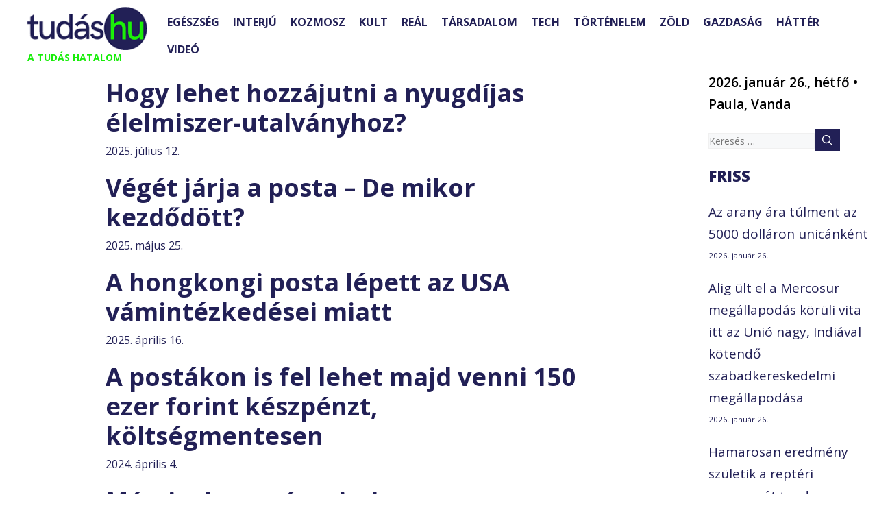

--- FILE ---
content_type: text/html; charset=UTF-8
request_url: https://tudas.hu/tag/posta/
body_size: 115816
content:
<!DOCTYPE html>
<html lang="hu">
<head><meta charset="UTF-8"><script>if(navigator.userAgent.match(/MSIE|Internet Explorer/i)||navigator.userAgent.match(/Trident\/7\..*?rv:11/i)){var href=document.location.href;if(!href.match(/[?&]nowprocket/)){if(href.indexOf("?")==-1){if(href.indexOf("#")==-1){document.location.href=href+"?nowprocket=1"}else{document.location.href=href.replace("#","?nowprocket=1#")}}else{if(href.indexOf("#")==-1){document.location.href=href+"&nowprocket=1"}else{document.location.href=href.replace("#","&nowprocket=1#")}}}}</script><script>(()=>{class RocketLazyLoadScripts{constructor(){this.v="2.0.3",this.userEvents=["keydown","keyup","mousedown","mouseup","mousemove","mouseover","mouseenter","mouseout","mouseleave","touchmove","touchstart","touchend","touchcancel","wheel","click","dblclick","input","visibilitychange"],this.attributeEvents=["onblur","onclick","oncontextmenu","ondblclick","onfocus","onmousedown","onmouseenter","onmouseleave","onmousemove","onmouseout","onmouseover","onmouseup","onmousewheel","onscroll","onsubmit"]}async t(){this.i(),this.o(),/iP(ad|hone)/.test(navigator.userAgent)&&this.h(),this.u(),this.l(this),this.m(),this.k(this),this.p(this),this._(),await Promise.all([this.R(),this.L()]),this.lastBreath=Date.now(),this.S(this),this.P(),this.D(),this.O(),this.M(),await this.C(this.delayedScripts.normal),await this.C(this.delayedScripts.defer),await this.C(this.delayedScripts.async),this.F("domReady"),await this.T(),await this.j(),await this.I(),this.F("windowLoad"),await this.A(),window.dispatchEvent(new Event("rocket-allScriptsLoaded")),this.everythingLoaded=!0,this.lastTouchEnd&&await new Promise((t=>setTimeout(t,500-Date.now()+this.lastTouchEnd))),this.H(),this.F("all"),this.U(),this.W()}i(){this.CSPIssue=sessionStorage.getItem("rocketCSPIssue"),document.addEventListener("securitypolicyviolation",(t=>{this.CSPIssue||"script-src-elem"!==t.violatedDirective||"data"!==t.blockedURI||(this.CSPIssue=!0,sessionStorage.setItem("rocketCSPIssue",!0))}),{isRocket:!0})}o(){window.addEventListener("pageshow",(t=>{this.persisted=t.persisted,this.realWindowLoadedFired=!0}),{isRocket:!0}),window.addEventListener("pagehide",(()=>{this.onFirstUserAction=null}),{isRocket:!0})}h(){let t;function e(e){t=e}window.addEventListener("touchstart",e,{isRocket:!0}),window.addEventListener("touchend",(function i(o){Math.abs(o.changedTouches[0].pageX-t.changedTouches[0].pageX)<10&&Math.abs(o.changedTouches[0].pageY-t.changedTouches[0].pageY)<10&&o.timeStamp-t.timeStamp<200&&(o.target.dispatchEvent(new PointerEvent("click",{target:o.target,bubbles:!0,cancelable:!0,detail:1})),event.preventDefault(),window.removeEventListener("touchstart",e,{isRocket:!0}),window.removeEventListener("touchend",i,{isRocket:!0}))}),{isRocket:!0})}q(t){this.userActionTriggered||("mousemove"!==t.type||this.firstMousemoveIgnored?"keyup"===t.type||"mouseover"===t.type||"mouseout"===t.type||(this.userActionTriggered=!0,this.onFirstUserAction&&this.onFirstUserAction()):this.firstMousemoveIgnored=!0),"click"===t.type&&t.preventDefault(),this.savedUserEvents.length>0&&(t.stopPropagation(),t.stopImmediatePropagation()),"touchstart"===this.lastEvent&&"touchend"===t.type&&(this.lastTouchEnd=Date.now()),"click"===t.type&&(this.lastTouchEnd=0),this.lastEvent=t.type,this.savedUserEvents.push(t)}u(){this.savedUserEvents=[],this.userEventHandler=this.q.bind(this),this.userEvents.forEach((t=>window.addEventListener(t,this.userEventHandler,{passive:!1,isRocket:!0})))}U(){this.userEvents.forEach((t=>window.removeEventListener(t,this.userEventHandler,{passive:!1,isRocket:!0}))),this.savedUserEvents.forEach((t=>{t.target.dispatchEvent(new window[t.constructor.name](t.type,t))}))}m(){this.eventsMutationObserver=new MutationObserver((t=>{const e="return false";for(const i of t){if("attributes"===i.type){const t=i.target.getAttribute(i.attributeName);t&&t!==e&&(i.target.setAttribute("data-rocket-"+i.attributeName,t),i.target["rocket"+i.attributeName]=new Function("event",t),i.target.setAttribute(i.attributeName,e))}"childList"===i.type&&i.addedNodes.forEach((t=>{if(t.nodeType===Node.ELEMENT_NODE)for(const i of t.attributes)this.attributeEvents.includes(i.name)&&i.value&&""!==i.value&&(t.setAttribute("data-rocket-"+i.name,i.value),t["rocket"+i.name]=new Function("event",i.value),t.setAttribute(i.name,e))}))}})),this.eventsMutationObserver.observe(document,{subtree:!0,childList:!0,attributeFilter:this.attributeEvents})}H(){this.eventsMutationObserver.disconnect(),this.attributeEvents.forEach((t=>{document.querySelectorAll("[data-rocket-"+t+"]").forEach((e=>{e.setAttribute(t,e.getAttribute("data-rocket-"+t)),e.removeAttribute("data-rocket-"+t)}))}))}k(t){Object.defineProperty(HTMLElement.prototype,"onclick",{get(){return this.rocketonclick||null},set(e){this.rocketonclick=e,this.setAttribute(t.everythingLoaded?"onclick":"data-rocket-onclick","this.rocketonclick(event)")}})}S(t){function e(e,i){let o=e[i];e[i]=null,Object.defineProperty(e,i,{get:()=>o,set(s){t.everythingLoaded?o=s:e["rocket"+i]=o=s}})}e(document,"onreadystatechange"),e(window,"onload"),e(window,"onpageshow");try{Object.defineProperty(document,"readyState",{get:()=>t.rocketReadyState,set(e){t.rocketReadyState=e},configurable:!0}),document.readyState="loading"}catch(t){console.log("WPRocket DJE readyState conflict, bypassing")}}l(t){this.originalAddEventListener=EventTarget.prototype.addEventListener,this.originalRemoveEventListener=EventTarget.prototype.removeEventListener,this.savedEventListeners=[],EventTarget.prototype.addEventListener=function(e,i,o){o&&o.isRocket||!t.B(e,this)&&!t.userEvents.includes(e)||t.B(e,this)&&!t.userActionTriggered||e.startsWith("rocket-")||t.everythingLoaded?t.originalAddEventListener.call(this,e,i,o):t.savedEventListeners.push({target:this,remove:!1,type:e,func:i,options:o})},EventTarget.prototype.removeEventListener=function(e,i,o){o&&o.isRocket||!t.B(e,this)&&!t.userEvents.includes(e)||t.B(e,this)&&!t.userActionTriggered||e.startsWith("rocket-")||t.everythingLoaded?t.originalRemoveEventListener.call(this,e,i,o):t.savedEventListeners.push({target:this,remove:!0,type:e,func:i,options:o})}}F(t){"all"===t&&(EventTarget.prototype.addEventListener=this.originalAddEventListener,EventTarget.prototype.removeEventListener=this.originalRemoveEventListener),this.savedEventListeners=this.savedEventListeners.filter((e=>{let i=e.type,o=e.target||window;return"domReady"===t&&"DOMContentLoaded"!==i&&"readystatechange"!==i||("windowLoad"===t&&"load"!==i&&"readystatechange"!==i&&"pageshow"!==i||(this.B(i,o)&&(i="rocket-"+i),e.remove?o.removeEventListener(i,e.func,e.options):o.addEventListener(i,e.func,e.options),!1))}))}p(t){let e;function i(e){return t.everythingLoaded?e:e.split(" ").map((t=>"load"===t||t.startsWith("load.")?"rocket-jquery-load":t)).join(" ")}function o(o){function s(e){const s=o.fn[e];o.fn[e]=o.fn.init.prototype[e]=function(){return this[0]===window&&t.userActionTriggered&&("string"==typeof arguments[0]||arguments[0]instanceof String?arguments[0]=i(arguments[0]):"object"==typeof arguments[0]&&Object.keys(arguments[0]).forEach((t=>{const e=arguments[0][t];delete arguments[0][t],arguments[0][i(t)]=e}))),s.apply(this,arguments),this}}if(o&&o.fn&&!t.allJQueries.includes(o)){const e={DOMContentLoaded:[],"rocket-DOMContentLoaded":[]};for(const t in e)document.addEventListener(t,(()=>{e[t].forEach((t=>t()))}),{isRocket:!0});o.fn.ready=o.fn.init.prototype.ready=function(i){function s(){parseInt(o.fn.jquery)>2?setTimeout((()=>i.bind(document)(o))):i.bind(document)(o)}return t.realDomReadyFired?!t.userActionTriggered||t.fauxDomReadyFired?s():e["rocket-DOMContentLoaded"].push(s):e.DOMContentLoaded.push(s),o([])},s("on"),s("one"),s("off"),t.allJQueries.push(o)}e=o}t.allJQueries=[],o(window.jQuery),Object.defineProperty(window,"jQuery",{get:()=>e,set(t){o(t)}})}P(){const t=new Map;document.write=document.writeln=function(e){const i=document.currentScript,o=document.createRange(),s=i.parentElement;let n=t.get(i);void 0===n&&(n=i.nextSibling,t.set(i,n));const c=document.createDocumentFragment();o.setStart(c,0),c.appendChild(o.createContextualFragment(e)),s.insertBefore(c,n)}}async R(){return new Promise((t=>{this.userActionTriggered?t():this.onFirstUserAction=t}))}async L(){return new Promise((t=>{document.addEventListener("DOMContentLoaded",(()=>{this.realDomReadyFired=!0,t()}),{isRocket:!0})}))}async I(){return this.realWindowLoadedFired?Promise.resolve():new Promise((t=>{window.addEventListener("load",t,{isRocket:!0})}))}M(){this.pendingScripts=[];this.scriptsMutationObserver=new MutationObserver((t=>{for(const e of t)e.addedNodes.forEach((t=>{"SCRIPT"!==t.tagName||t.noModule||t.isWPRocket||this.pendingScripts.push({script:t,promise:new Promise((e=>{const i=()=>{const i=this.pendingScripts.findIndex((e=>e.script===t));i>=0&&this.pendingScripts.splice(i,1),e()};t.addEventListener("load",i,{isRocket:!0}),t.addEventListener("error",i,{isRocket:!0}),setTimeout(i,1e3)}))})}))})),this.scriptsMutationObserver.observe(document,{childList:!0,subtree:!0})}async j(){await this.J(),this.pendingScripts.length?(await this.pendingScripts[0].promise,await this.j()):this.scriptsMutationObserver.disconnect()}D(){this.delayedScripts={normal:[],async:[],defer:[]},document.querySelectorAll("script[type$=rocketlazyloadscript]").forEach((t=>{t.hasAttribute("data-rocket-src")?t.hasAttribute("async")&&!1!==t.async?this.delayedScripts.async.push(t):t.hasAttribute("defer")&&!1!==t.defer||"module"===t.getAttribute("data-rocket-type")?this.delayedScripts.defer.push(t):this.delayedScripts.normal.push(t):this.delayedScripts.normal.push(t)}))}async _(){await this.L();let t=[];document.querySelectorAll("script[type$=rocketlazyloadscript][data-rocket-src]").forEach((e=>{let i=e.getAttribute("data-rocket-src");if(i&&!i.startsWith("data:")){i.startsWith("//")&&(i=location.protocol+i);try{const o=new URL(i).origin;o!==location.origin&&t.push({src:o,crossOrigin:e.crossOrigin||"module"===e.getAttribute("data-rocket-type")})}catch(t){}}})),t=[...new Map(t.map((t=>[JSON.stringify(t),t]))).values()],this.N(t,"preconnect")}async $(t){if(await this.G(),!0!==t.noModule||!("noModule"in HTMLScriptElement.prototype))return new Promise((e=>{let i;function o(){(i||t).setAttribute("data-rocket-status","executed"),e()}try{if(navigator.userAgent.includes("Firefox/")||""===navigator.vendor||this.CSPIssue)i=document.createElement("script"),[...t.attributes].forEach((t=>{let e=t.nodeName;"type"!==e&&("data-rocket-type"===e&&(e="type"),"data-rocket-src"===e&&(e="src"),i.setAttribute(e,t.nodeValue))})),t.text&&(i.text=t.text),t.nonce&&(i.nonce=t.nonce),i.hasAttribute("src")?(i.addEventListener("load",o,{isRocket:!0}),i.addEventListener("error",(()=>{i.setAttribute("data-rocket-status","failed-network"),e()}),{isRocket:!0}),setTimeout((()=>{i.isConnected||e()}),1)):(i.text=t.text,o()),i.isWPRocket=!0,t.parentNode.replaceChild(i,t);else{const i=t.getAttribute("data-rocket-type"),s=t.getAttribute("data-rocket-src");i?(t.type=i,t.removeAttribute("data-rocket-type")):t.removeAttribute("type"),t.addEventListener("load",o,{isRocket:!0}),t.addEventListener("error",(i=>{this.CSPIssue&&i.target.src.startsWith("data:")?(console.log("WPRocket: CSP fallback activated"),t.removeAttribute("src"),this.$(t).then(e)):(t.setAttribute("data-rocket-status","failed-network"),e())}),{isRocket:!0}),s?(t.fetchPriority="high",t.removeAttribute("data-rocket-src"),t.src=s):t.src="data:text/javascript;base64,"+window.btoa(unescape(encodeURIComponent(t.text)))}}catch(i){t.setAttribute("data-rocket-status","failed-transform"),e()}}));t.setAttribute("data-rocket-status","skipped")}async C(t){const e=t.shift();return e?(e.isConnected&&await this.$(e),this.C(t)):Promise.resolve()}O(){this.N([...this.delayedScripts.normal,...this.delayedScripts.defer,...this.delayedScripts.async],"preload")}N(t,e){this.trash=this.trash||[];let i=!0;var o=document.createDocumentFragment();t.forEach((t=>{const s=t.getAttribute&&t.getAttribute("data-rocket-src")||t.src;if(s&&!s.startsWith("data:")){const n=document.createElement("link");n.href=s,n.rel=e,"preconnect"!==e&&(n.as="script",n.fetchPriority=i?"high":"low"),t.getAttribute&&"module"===t.getAttribute("data-rocket-type")&&(n.crossOrigin=!0),t.crossOrigin&&(n.crossOrigin=t.crossOrigin),t.integrity&&(n.integrity=t.integrity),t.nonce&&(n.nonce=t.nonce),o.appendChild(n),this.trash.push(n),i=!1}})),document.head.appendChild(o)}W(){this.trash.forEach((t=>t.remove()))}async T(){try{document.readyState="interactive"}catch(t){}this.fauxDomReadyFired=!0;try{await this.G(),document.dispatchEvent(new Event("rocket-readystatechange")),await this.G(),document.rocketonreadystatechange&&document.rocketonreadystatechange(),await this.G(),document.dispatchEvent(new Event("rocket-DOMContentLoaded")),await this.G(),window.dispatchEvent(new Event("rocket-DOMContentLoaded"))}catch(t){console.error(t)}}async A(){try{document.readyState="complete"}catch(t){}try{await this.G(),document.dispatchEvent(new Event("rocket-readystatechange")),await this.G(),document.rocketonreadystatechange&&document.rocketonreadystatechange(),await this.G(),window.dispatchEvent(new Event("rocket-load")),await this.G(),window.rocketonload&&window.rocketonload(),await this.G(),this.allJQueries.forEach((t=>t(window).trigger("rocket-jquery-load"))),await this.G();const t=new Event("rocket-pageshow");t.persisted=this.persisted,window.dispatchEvent(t),await this.G(),window.rocketonpageshow&&window.rocketonpageshow({persisted:this.persisted})}catch(t){console.error(t)}}async G(){Date.now()-this.lastBreath>45&&(await this.J(),this.lastBreath=Date.now())}async J(){return document.hidden?new Promise((t=>setTimeout(t))):new Promise((t=>requestAnimationFrame(t)))}B(t,e){return e===document&&"readystatechange"===t||(e===document&&"DOMContentLoaded"===t||(e===window&&"DOMContentLoaded"===t||(e===window&&"load"===t||e===window&&"pageshow"===t)))}static run(){(new RocketLazyLoadScripts).t()}}RocketLazyLoadScripts.run()})();</script>
	
	<meta name='robots' content='noindex, follow' />
	<style>img:is([sizes="auto" i], [sizes^="auto," i]) { contain-intrinsic-size: 3000px 1500px }</style>
	<meta name="viewport" content="width=device-width, initial-scale=1">
	<!-- This site is optimized with the Yoast SEO Premium plugin v25.3.1 (Yoast SEO v25.4) - https://yoast.com/wordpress/plugins/seo/ -->
	<title>posta | Tudás.hu</title>
<link data-rocket-preload as="style" href="https://fonts.googleapis.com/css?family=Ubuntu%7COpen%20Sans%3A300%2C300italic%2Cregular%2Citalic%2C600%2C600italic%2C700%2C700italic%2C800%2C800italic%7CVast%20Shadow%3Aregular&#038;subset=greek%2Clatin%2Cgreek-ext%2Cvietnamese%2Ccyrillic-ext%2Clatin-ext%2Ccyrillic&#038;display=swap" rel="preload">
<link href="https://fonts.googleapis.com/css?family=Ubuntu%7COpen%20Sans%3A300%2C300italic%2Cregular%2Citalic%2C600%2C600italic%2C700%2C700italic%2C800%2C800italic%7CVast%20Shadow%3Aregular&#038;subset=greek%2Clatin%2Cgreek-ext%2Cvietnamese%2Ccyrillic-ext%2Clatin-ext%2Ccyrillic&#038;display=swap" media="print" onload="this.media=&#039;all&#039;" rel="stylesheet">
<noscript><link rel="stylesheet" href="https://fonts.googleapis.com/css?family=Ubuntu%7COpen%20Sans%3A300%2C300italic%2Cregular%2Citalic%2C600%2C600italic%2C700%2C700italic%2C800%2C800italic%7CVast%20Shadow%3Aregular&#038;subset=greek%2Clatin%2Cgreek-ext%2Cvietnamese%2Ccyrillic-ext%2Clatin-ext%2Ccyrillic&#038;display=swap"></noscript>
	<meta property="og:locale" content="hu_HU" />
	<meta property="og:type" content="article" />
	<meta property="og:title" content="posta Archívum" />
	<meta property="og:url" content="https://tudas.hu/tag/posta/" />
	<meta property="og:site_name" content="Tudás.hu" />
	<meta name="twitter:card" content="summary_large_image" />
	<script type="application/ld+json" class="yoast-schema-graph">{"@context":"https://schema.org","@graph":[{"@type":"CollectionPage","@id":"https://tudas.hu/tag/posta/","url":"https://tudas.hu/tag/posta/","name":"posta | Tudás.hu","isPartOf":{"@id":"https://tudas.hu/#website"},"primaryImageOfPage":{"@id":"https://tudas.hu/tag/posta/#primaryimage"},"image":{"@id":"https://tudas.hu/tag/posta/#primaryimage"},"thumbnailUrl":"https://tudas.hu/wp-content/uploads/2024/02/nyugdijas.jpg","breadcrumb":{"@id":"https://tudas.hu/tag/posta/#breadcrumb"},"inLanguage":"hu"},{"@type":"ImageObject","inLanguage":"hu","@id":"https://tudas.hu/tag/posta/#primaryimage","url":"https://tudas.hu/wp-content/uploads/2024/02/nyugdijas.jpg","contentUrl":"https://tudas.hu/wp-content/uploads/2024/02/nyugdijas.jpg","width":2508,"height":1672},{"@type":"BreadcrumbList","@id":"https://tudas.hu/tag/posta/#breadcrumb","itemListElement":[{"@type":"ListItem","position":1,"name":"Home","item":"https://tudas.hu/"},{"@type":"ListItem","position":2,"name":"posta"}]},{"@type":"WebSite","@id":"https://tudas.hu/#website","url":"https://tudas.hu/","name":"Tudás.hu","description":"A TUDÁS HATALOM","publisher":{"@id":"https://tudas.hu/#organization"},"potentialAction":[{"@type":"SearchAction","target":{"@type":"EntryPoint","urlTemplate":"https://tudas.hu/?s={search_term_string}"},"query-input":{"@type":"PropertyValueSpecification","valueRequired":true,"valueName":"search_term_string"}}],"inLanguage":"hu"},{"@type":"Organization","@id":"https://tudas.hu/#organization","name":"Tudás.hu","url":"https://tudas.hu/","logo":{"@type":"ImageObject","inLanguage":"hu","@id":"https://tudas.hu/#/schema/logo/image/","url":"https://tudas.hu/wp-content/uploads/2024/01/tudas-logo.jpg","contentUrl":"https://tudas.hu/wp-content/uploads/2024/01/tudas-logo.jpg","width":400,"height":400,"caption":"Tudás.hu"},"image":{"@id":"https://tudas.hu/#/schema/logo/image/"},"sameAs":["https://www.facebook.com/tudashu"]}]}</script>
	<!-- / Yoast SEO Premium plugin. -->


<link rel='dns-prefetch' href='//static.addtoany.com' />
<link href='https://fonts.gstatic.com' crossorigin rel='preconnect' />
<link href='https://fonts.googleapis.com' crossorigin rel='preconnect' />
<link rel="alternate" type="application/rss+xml" title="Tudás.hu &raquo; hírcsatorna" href="https://tudas.hu/feed/" />
<link rel="alternate" type="application/rss+xml" title="Tudás.hu &raquo; hozzászólás hírcsatorna" href="https://tudas.hu/comments/feed/" />
<script id="wpp-js" src="https://tudas.hu/wp-content/plugins/wordpress-popular-posts/assets/js/wpp.min.js?ver=7.3.3" data-sampling="0" data-sampling-rate="100" data-api-url="https://tudas.hu/wp-json/wordpress-popular-posts" data-post-id="0" data-token="b73ae6da8c" data-lang="0" data-debug="0"></script>
<link rel="alternate" type="application/rss+xml" title="Tudás.hu &raquo; posta címke hírcsatorna" href="https://tudas.hu/tag/posta/feed/" />
<script type="rocketlazyloadscript">
window._wpemojiSettings = {"baseUrl":"https:\/\/s.w.org\/images\/core\/emoji\/15.1.0\/72x72\/","ext":".png","svgUrl":"https:\/\/s.w.org\/images\/core\/emoji\/15.1.0\/svg\/","svgExt":".svg","source":{"concatemoji":"https:\/\/tudas.hu\/wp-includes\/js\/wp-emoji-release.min.js?ver=6.8.1"}};
/*! This file is auto-generated */
!function(i,n){var o,s,e;function c(e){try{var t={supportTests:e,timestamp:(new Date).valueOf()};sessionStorage.setItem(o,JSON.stringify(t))}catch(e){}}function p(e,t,n){e.clearRect(0,0,e.canvas.width,e.canvas.height),e.fillText(t,0,0);var t=new Uint32Array(e.getImageData(0,0,e.canvas.width,e.canvas.height).data),r=(e.clearRect(0,0,e.canvas.width,e.canvas.height),e.fillText(n,0,0),new Uint32Array(e.getImageData(0,0,e.canvas.width,e.canvas.height).data));return t.every(function(e,t){return e===r[t]})}function u(e,t,n){switch(t){case"flag":return n(e,"\ud83c\udff3\ufe0f\u200d\u26a7\ufe0f","\ud83c\udff3\ufe0f\u200b\u26a7\ufe0f")?!1:!n(e,"\ud83c\uddfa\ud83c\uddf3","\ud83c\uddfa\u200b\ud83c\uddf3")&&!n(e,"\ud83c\udff4\udb40\udc67\udb40\udc62\udb40\udc65\udb40\udc6e\udb40\udc67\udb40\udc7f","\ud83c\udff4\u200b\udb40\udc67\u200b\udb40\udc62\u200b\udb40\udc65\u200b\udb40\udc6e\u200b\udb40\udc67\u200b\udb40\udc7f");case"emoji":return!n(e,"\ud83d\udc26\u200d\ud83d\udd25","\ud83d\udc26\u200b\ud83d\udd25")}return!1}function f(e,t,n){var r="undefined"!=typeof WorkerGlobalScope&&self instanceof WorkerGlobalScope?new OffscreenCanvas(300,150):i.createElement("canvas"),a=r.getContext("2d",{willReadFrequently:!0}),o=(a.textBaseline="top",a.font="600 32px Arial",{});return e.forEach(function(e){o[e]=t(a,e,n)}),o}function t(e){var t=i.createElement("script");t.src=e,t.defer=!0,i.head.appendChild(t)}"undefined"!=typeof Promise&&(o="wpEmojiSettingsSupports",s=["flag","emoji"],n.supports={everything:!0,everythingExceptFlag:!0},e=new Promise(function(e){i.addEventListener("DOMContentLoaded",e,{once:!0})}),new Promise(function(t){var n=function(){try{var e=JSON.parse(sessionStorage.getItem(o));if("object"==typeof e&&"number"==typeof e.timestamp&&(new Date).valueOf()<e.timestamp+604800&&"object"==typeof e.supportTests)return e.supportTests}catch(e){}return null}();if(!n){if("undefined"!=typeof Worker&&"undefined"!=typeof OffscreenCanvas&&"undefined"!=typeof URL&&URL.createObjectURL&&"undefined"!=typeof Blob)try{var e="postMessage("+f.toString()+"("+[JSON.stringify(s),u.toString(),p.toString()].join(",")+"));",r=new Blob([e],{type:"text/javascript"}),a=new Worker(URL.createObjectURL(r),{name:"wpTestEmojiSupports"});return void(a.onmessage=function(e){c(n=e.data),a.terminate(),t(n)})}catch(e){}c(n=f(s,u,p))}t(n)}).then(function(e){for(var t in e)n.supports[t]=e[t],n.supports.everything=n.supports.everything&&n.supports[t],"flag"!==t&&(n.supports.everythingExceptFlag=n.supports.everythingExceptFlag&&n.supports[t]);n.supports.everythingExceptFlag=n.supports.everythingExceptFlag&&!n.supports.flag,n.DOMReady=!1,n.readyCallback=function(){n.DOMReady=!0}}).then(function(){return e}).then(function(){var e;n.supports.everything||(n.readyCallback(),(e=n.source||{}).concatemoji?t(e.concatemoji):e.wpemoji&&e.twemoji&&(t(e.twemoji),t(e.wpemoji)))}))}((window,document),window._wpemojiSettings);
</script>
<style id='wp-emoji-styles-inline-css'>

	img.wp-smiley, img.emoji {
		display: inline !important;
		border: none !important;
		box-shadow: none !important;
		height: 1em !important;
		width: 1em !important;
		margin: 0 0.07em !important;
		vertical-align: -0.1em !important;
		background: none !important;
		padding: 0 !important;
	}
</style>
<link rel='stylesheet' id='wp-block-library-css' href='https://tudas.hu/wp-includes/css/dist/block-library/style.min.css?ver=6.8.1' media='all' />
<style id='classic-theme-styles-inline-css'>
/*! This file is auto-generated */
.wp-block-button__link{color:#fff;background-color:#32373c;border-radius:9999px;box-shadow:none;text-decoration:none;padding:calc(.667em + 2px) calc(1.333em + 2px);font-size:1.125em}.wp-block-file__button{background:#32373c;color:#fff;text-decoration:none}
</style>
<link data-minify="1" rel='stylesheet' id='bb-tcs-editor-style-shared-css' href='https://tudas.hu/wp-content/cache/min/1/wp-content/themes/generatepress/editor-style-shared.css?ver=1751452239' media='all' />
<style id='global-styles-inline-css'>
:root{--wp--preset--aspect-ratio--square: 1;--wp--preset--aspect-ratio--4-3: 4/3;--wp--preset--aspect-ratio--3-4: 3/4;--wp--preset--aspect-ratio--3-2: 3/2;--wp--preset--aspect-ratio--2-3: 2/3;--wp--preset--aspect-ratio--16-9: 16/9;--wp--preset--aspect-ratio--9-16: 9/16;--wp--preset--color--black: var(--black);--wp--preset--color--cyan-bluish-gray: #abb8c3;--wp--preset--color--white: #ffffff;--wp--preset--color--pale-pink: #f78da7;--wp--preset--color--vivid-red: #cf2e2e;--wp--preset--color--luminous-vivid-orange: #ff6900;--wp--preset--color--luminous-vivid-amber: #fcb900;--wp--preset--color--light-green-cyan: #7bdcb5;--wp--preset--color--vivid-green-cyan: #00d084;--wp--preset--color--pale-cyan-blue: #8ed1fc;--wp--preset--color--vivid-cyan-blue: #0693e3;--wp--preset--color--vivid-purple: #9b51e0;--wp--preset--color--contrast: var(--contrast);--wp--preset--color--contrast-2: var(--contrast-2);--wp--preset--color--contrast-3: var(--contrast-3);--wp--preset--color--base: var(--base);--wp--preset--color--base-2: var(--base-2);--wp--preset--color--base-3: var(--base-3);--wp--preset--color--accent: var(--accent);--wp--preset--color--tudas-blue: var(--tudas-blue);--wp--preset--color--tudas-green: var(--tudas-green);--wp--preset--gradient--vivid-cyan-blue-to-vivid-purple: linear-gradient(135deg,rgba(6,147,227,1) 0%,rgb(155,81,224) 100%);--wp--preset--gradient--light-green-cyan-to-vivid-green-cyan: linear-gradient(135deg,rgb(122,220,180) 0%,rgb(0,208,130) 100%);--wp--preset--gradient--luminous-vivid-amber-to-luminous-vivid-orange: linear-gradient(135deg,rgba(252,185,0,1) 0%,rgba(255,105,0,1) 100%);--wp--preset--gradient--luminous-vivid-orange-to-vivid-red: linear-gradient(135deg,rgba(255,105,0,1) 0%,rgb(207,46,46) 100%);--wp--preset--gradient--very-light-gray-to-cyan-bluish-gray: linear-gradient(135deg,rgb(238,238,238) 0%,rgb(169,184,195) 100%);--wp--preset--gradient--cool-to-warm-spectrum: linear-gradient(135deg,rgb(74,234,220) 0%,rgb(151,120,209) 20%,rgb(207,42,186) 40%,rgb(238,44,130) 60%,rgb(251,105,98) 80%,rgb(254,248,76) 100%);--wp--preset--gradient--blush-light-purple: linear-gradient(135deg,rgb(255,206,236) 0%,rgb(152,150,240) 100%);--wp--preset--gradient--blush-bordeaux: linear-gradient(135deg,rgb(254,205,165) 0%,rgb(254,45,45) 50%,rgb(107,0,62) 100%);--wp--preset--gradient--luminous-dusk: linear-gradient(135deg,rgb(255,203,112) 0%,rgb(199,81,192) 50%,rgb(65,88,208) 100%);--wp--preset--gradient--pale-ocean: linear-gradient(135deg,rgb(255,245,203) 0%,rgb(182,227,212) 50%,rgb(51,167,181) 100%);--wp--preset--gradient--electric-grass: linear-gradient(135deg,rgb(202,248,128) 0%,rgb(113,206,126) 100%);--wp--preset--gradient--midnight: linear-gradient(135deg,rgb(2,3,129) 0%,rgb(40,116,252) 100%);--wp--preset--font-size--small: 13px;--wp--preset--font-size--medium: 20px;--wp--preset--font-size--large: 36px;--wp--preset--font-size--x-large: 42px;--wp--preset--spacing--20: 0.44rem;--wp--preset--spacing--30: 0.67rem;--wp--preset--spacing--40: 1rem;--wp--preset--spacing--50: 1.5rem;--wp--preset--spacing--60: 2.25rem;--wp--preset--spacing--70: 3.38rem;--wp--preset--spacing--80: 5.06rem;--wp--preset--shadow--natural: 6px 6px 9px rgba(0, 0, 0, 0.2);--wp--preset--shadow--deep: 12px 12px 50px rgba(0, 0, 0, 0.4);--wp--preset--shadow--sharp: 6px 6px 0px rgba(0, 0, 0, 0.2);--wp--preset--shadow--outlined: 6px 6px 0px -3px rgba(255, 255, 255, 1), 6px 6px rgba(0, 0, 0, 1);--wp--preset--shadow--crisp: 6px 6px 0px rgba(0, 0, 0, 1);}:where(.is-layout-flex){gap: 0.5em;}:where(.is-layout-grid){gap: 0.5em;}body .is-layout-flex{display: flex;}.is-layout-flex{flex-wrap: wrap;align-items: center;}.is-layout-flex > :is(*, div){margin: 0;}body .is-layout-grid{display: grid;}.is-layout-grid > :is(*, div){margin: 0;}:where(.wp-block-columns.is-layout-flex){gap: 2em;}:where(.wp-block-columns.is-layout-grid){gap: 2em;}:where(.wp-block-post-template.is-layout-flex){gap: 1.25em;}:where(.wp-block-post-template.is-layout-grid){gap: 1.25em;}.has-black-color{color: var(--wp--preset--color--black) !important;}.has-cyan-bluish-gray-color{color: var(--wp--preset--color--cyan-bluish-gray) !important;}.has-white-color{color: var(--wp--preset--color--white) !important;}.has-pale-pink-color{color: var(--wp--preset--color--pale-pink) !important;}.has-vivid-red-color{color: var(--wp--preset--color--vivid-red) !important;}.has-luminous-vivid-orange-color{color: var(--wp--preset--color--luminous-vivid-orange) !important;}.has-luminous-vivid-amber-color{color: var(--wp--preset--color--luminous-vivid-amber) !important;}.has-light-green-cyan-color{color: var(--wp--preset--color--light-green-cyan) !important;}.has-vivid-green-cyan-color{color: var(--wp--preset--color--vivid-green-cyan) !important;}.has-pale-cyan-blue-color{color: var(--wp--preset--color--pale-cyan-blue) !important;}.has-vivid-cyan-blue-color{color: var(--wp--preset--color--vivid-cyan-blue) !important;}.has-vivid-purple-color{color: var(--wp--preset--color--vivid-purple) !important;}.has-black-background-color{background-color: var(--wp--preset--color--black) !important;}.has-cyan-bluish-gray-background-color{background-color: var(--wp--preset--color--cyan-bluish-gray) !important;}.has-white-background-color{background-color: var(--wp--preset--color--white) !important;}.has-pale-pink-background-color{background-color: var(--wp--preset--color--pale-pink) !important;}.has-vivid-red-background-color{background-color: var(--wp--preset--color--vivid-red) !important;}.has-luminous-vivid-orange-background-color{background-color: var(--wp--preset--color--luminous-vivid-orange) !important;}.has-luminous-vivid-amber-background-color{background-color: var(--wp--preset--color--luminous-vivid-amber) !important;}.has-light-green-cyan-background-color{background-color: var(--wp--preset--color--light-green-cyan) !important;}.has-vivid-green-cyan-background-color{background-color: var(--wp--preset--color--vivid-green-cyan) !important;}.has-pale-cyan-blue-background-color{background-color: var(--wp--preset--color--pale-cyan-blue) !important;}.has-vivid-cyan-blue-background-color{background-color: var(--wp--preset--color--vivid-cyan-blue) !important;}.has-vivid-purple-background-color{background-color: var(--wp--preset--color--vivid-purple) !important;}.has-black-border-color{border-color: var(--wp--preset--color--black) !important;}.has-cyan-bluish-gray-border-color{border-color: var(--wp--preset--color--cyan-bluish-gray) !important;}.has-white-border-color{border-color: var(--wp--preset--color--white) !important;}.has-pale-pink-border-color{border-color: var(--wp--preset--color--pale-pink) !important;}.has-vivid-red-border-color{border-color: var(--wp--preset--color--vivid-red) !important;}.has-luminous-vivid-orange-border-color{border-color: var(--wp--preset--color--luminous-vivid-orange) !important;}.has-luminous-vivid-amber-border-color{border-color: var(--wp--preset--color--luminous-vivid-amber) !important;}.has-light-green-cyan-border-color{border-color: var(--wp--preset--color--light-green-cyan) !important;}.has-vivid-green-cyan-border-color{border-color: var(--wp--preset--color--vivid-green-cyan) !important;}.has-pale-cyan-blue-border-color{border-color: var(--wp--preset--color--pale-cyan-blue) !important;}.has-vivid-cyan-blue-border-color{border-color: var(--wp--preset--color--vivid-cyan-blue) !important;}.has-vivid-purple-border-color{border-color: var(--wp--preset--color--vivid-purple) !important;}.has-vivid-cyan-blue-to-vivid-purple-gradient-background{background: var(--wp--preset--gradient--vivid-cyan-blue-to-vivid-purple) !important;}.has-light-green-cyan-to-vivid-green-cyan-gradient-background{background: var(--wp--preset--gradient--light-green-cyan-to-vivid-green-cyan) !important;}.has-luminous-vivid-amber-to-luminous-vivid-orange-gradient-background{background: var(--wp--preset--gradient--luminous-vivid-amber-to-luminous-vivid-orange) !important;}.has-luminous-vivid-orange-to-vivid-red-gradient-background{background: var(--wp--preset--gradient--luminous-vivid-orange-to-vivid-red) !important;}.has-very-light-gray-to-cyan-bluish-gray-gradient-background{background: var(--wp--preset--gradient--very-light-gray-to-cyan-bluish-gray) !important;}.has-cool-to-warm-spectrum-gradient-background{background: var(--wp--preset--gradient--cool-to-warm-spectrum) !important;}.has-blush-light-purple-gradient-background{background: var(--wp--preset--gradient--blush-light-purple) !important;}.has-blush-bordeaux-gradient-background{background: var(--wp--preset--gradient--blush-bordeaux) !important;}.has-luminous-dusk-gradient-background{background: var(--wp--preset--gradient--luminous-dusk) !important;}.has-pale-ocean-gradient-background{background: var(--wp--preset--gradient--pale-ocean) !important;}.has-electric-grass-gradient-background{background: var(--wp--preset--gradient--electric-grass) !important;}.has-midnight-gradient-background{background: var(--wp--preset--gradient--midnight) !important;}.has-small-font-size{font-size: var(--wp--preset--font-size--small) !important;}.has-medium-font-size{font-size: var(--wp--preset--font-size--medium) !important;}.has-large-font-size{font-size: var(--wp--preset--font-size--large) !important;}.has-x-large-font-size{font-size: var(--wp--preset--font-size--x-large) !important;}
:where(.wp-block-post-template.is-layout-flex){gap: 1.25em;}:where(.wp-block-post-template.is-layout-grid){gap: 1.25em;}
:where(.wp-block-columns.is-layout-flex){gap: 2em;}:where(.wp-block-columns.is-layout-grid){gap: 2em;}
:root :where(.wp-block-pullquote){font-size: 1.5em;line-height: 1.6;}
</style>
<link data-minify="1" rel='stylesheet' id='bwg_fonts-css' href='https://tudas.hu/wp-content/cache/min/1/wp-content/plugins/photo-gallery/css/bwg-fonts/fonts.css?ver=1751452239' media='all' />
<link rel='stylesheet' id='sumoselect-css' href='https://tudas.hu/wp-content/plugins/photo-gallery/css/sumoselect.min.css?ver=3.4.6' media='all' />
<link rel='stylesheet' id='mCustomScrollbar-css' href='https://tudas.hu/wp-content/plugins/photo-gallery/css/jquery.mCustomScrollbar.min.css?ver=3.1.5' media='all' />

<link rel='stylesheet' id='bwg_frontend-css' href='https://tudas.hu/wp-content/cache/background-css/1/tudas.hu/wp-content/plugins/photo-gallery/css/styles.min.css?ver=1.8.35&wpr_t=1769418989' media='all' />
<link data-minify="1" rel='stylesheet' id='widgetopts-styles-css' href='https://tudas.hu/wp-content/cache/min/1/wp-content/plugins/widget-options/assets/css/widget-options.css?ver=1751452239' media='all' />
<link rel='stylesheet' id='wp-show-posts-css' href='https://tudas.hu/wp-content/plugins/wp-show-posts/css/wp-show-posts-min.css?ver=1.1.6' media='all' />
<link data-minify="1" rel='stylesheet' id='wordpress-popular-posts-css-css' href='https://tudas.hu/wp-content/cache/min/1/wp-content/plugins/wordpress-popular-posts/assets/css/wpp.css?ver=1751452239' media='all' />
<link rel='stylesheet' id='generate-widget-areas-css' href='https://tudas.hu/wp-content/themes/generatepress/assets/css/components/widget-areas.min.css?ver=3.6.0' media='all' />
<link rel='stylesheet' id='generate-style-css' href='https://tudas.hu/wp-content/themes/generatepress/assets/css/main.min.css?ver=3.6.0' media='all' />
<style id='generate-style-inline-css'>
.is-right-sidebar{width:25%;}.is-left-sidebar{width:30%;}.site-content .content-area{width:75%;}@media (max-width: 1024px){.main-navigation .menu-toggle,.sidebar-nav-mobile:not(#sticky-placeholder){display:block;}.main-navigation ul,.gen-sidebar-nav,.main-navigation:not(.slideout-navigation):not(.toggled) .main-nav > ul,.has-inline-mobile-toggle #site-navigation .inside-navigation > *:not(.navigation-search):not(.main-nav){display:none;}.nav-align-right .inside-navigation,.nav-align-center .inside-navigation{justify-content:space-between;}.has-inline-mobile-toggle .mobile-menu-control-wrapper{display:flex;flex-wrap:wrap;}.has-inline-mobile-toggle .inside-header{flex-direction:row;text-align:left;flex-wrap:wrap;}.has-inline-mobile-toggle .header-widget,.has-inline-mobile-toggle #site-navigation{flex-basis:100%;}.nav-float-left .has-inline-mobile-toggle #site-navigation{order:10;}}
.dynamic-author-image-rounded{border-radius:100%;}.dynamic-featured-image, .dynamic-author-image{vertical-align:middle;}.one-container.blog .dynamic-content-template:not(:last-child), .one-container.archive .dynamic-content-template:not(:last-child){padding-bottom:0px;}.dynamic-entry-excerpt > p:last-child{margin-bottom:0px;}
</style>

<link rel='stylesheet' id='addtoany-css' href='https://tudas.hu/wp-content/plugins/add-to-any/addtoany.min.css?ver=1.16' media='all' />
<link rel='stylesheet' id='generatepress-dynamic-css' href='https://tudas.hu/wp-content/uploads/generatepress/style.min.css?ver=1760946043' media='all' />
<style id='generateblocks-inline-css'>
:root{--gb-container-width:1400px;}.gb-container .wp-block-image img{vertical-align:middle;}.gb-grid-wrapper .wp-block-image{margin-bottom:0;}.gb-highlight{background:none;}.gb-shape{line-height:0;}.gb-container-link{position:absolute;top:0;right:0;bottom:0;left:0;z-index:99;}
</style>
<style id='rocket-lazyload-inline-css'>
.rll-youtube-player{position:relative;padding-bottom:56.23%;height:0;overflow:hidden;max-width:100%;}.rll-youtube-player:focus-within{outline: 2px solid currentColor;outline-offset: 5px;}.rll-youtube-player iframe{position:absolute;top:0;left:0;width:100%;height:100%;z-index:100;background:0 0}.rll-youtube-player img{bottom:0;display:block;left:0;margin:auto;max-width:100%;width:100%;position:absolute;right:0;top:0;border:none;height:auto;-webkit-transition:.4s all;-moz-transition:.4s all;transition:.4s all}.rll-youtube-player img:hover{-webkit-filter:brightness(75%)}.rll-youtube-player .play{height:100%;width:100%;left:0;top:0;position:absolute;background:var(--wpr-bg-45085c72-d307-4ac2-9413-fcb4d0ea8e5a) no-repeat center;background-color: transparent !important;cursor:pointer;border:none;}.wp-embed-responsive .wp-has-aspect-ratio .rll-youtube-player{position:absolute;padding-bottom:0;width:100%;height:100%;top:0;bottom:0;left:0;right:0}
</style>
<script type="rocketlazyloadscript" id="addtoany-core-js-before">
window.a2a_config=window.a2a_config||{};a2a_config.callbacks=[];a2a_config.overlays=[];a2a_config.templates={};a2a_localize = {
	Share: "Ossza meg",
	Save: "Mentés",
	Subscribe: "Iratkozz fel",
	Email: "Email",
	Bookmark: "Könyvjelző",
	ShowAll: "Mutasd az összeset",
	ShowLess: "Mutass kevesebbet",
	FindServices: "Szolgáltatás(ok) keresése",
	FindAnyServiceToAddTo: "Azonnal megtalálja a hozzáadni kívánt szolgáltatást",
	PoweredBy: "Powered by",
	ShareViaEmail: "Oszd meg e-mailben",
	SubscribeViaEmail: "Iratkozz fel e-mailben",
	BookmarkInYourBrowser: "Könyvjelző a böngészőben",
	BookmarkInstructions: "Nyomja meg a Ctrl+D vagy a \u2318+D billentyűkombinációt az oldal könyvjelzővé tételéhez",
	AddToYourFavorites: "Add hozzá a kedvenceidhez",
	SendFromWebOrProgram: "Küldhet bármilyen e-mail címről vagy levelezőprogramról",
	EmailProgram: "E-mail program",
	More: "Több…",
	ThanksForSharing: "Köszönjük a megosztást!",
	ThanksForFollowing: "Köszönjük a követést!"
};
</script>
<script type="rocketlazyloadscript" defer data-rocket-src="https://static.addtoany.com/menu/page.js" id="addtoany-core-js"></script>
<script type="rocketlazyloadscript" data-rocket-src="https://tudas.hu/wp-includes/js/jquery/jquery.min.js?ver=3.7.1" id="jquery-core-js" data-rocket-defer defer></script>
<script type="rocketlazyloadscript" data-rocket-src="https://tudas.hu/wp-includes/js/jquery/jquery-migrate.min.js?ver=3.4.1" id="jquery-migrate-js" data-rocket-defer defer></script>
<script type="rocketlazyloadscript" defer data-rocket-src="https://tudas.hu/wp-content/plugins/add-to-any/addtoany.min.js?ver=1.1" id="addtoany-jquery-js"></script>
<script type="rocketlazyloadscript" data-rocket-src="https://tudas.hu/wp-content/plugins/photo-gallery/js/jquery.sumoselect.min.js?ver=3.4.6" id="sumoselect-js" data-rocket-defer defer></script>
<script type="rocketlazyloadscript" data-rocket-src="https://tudas.hu/wp-content/plugins/photo-gallery/js/tocca.min.js?ver=2.0.9" id="bwg_mobile-js" data-rocket-defer defer></script>
<script type="rocketlazyloadscript" data-rocket-src="https://tudas.hu/wp-content/plugins/photo-gallery/js/jquery.mCustomScrollbar.concat.min.js?ver=3.1.5" id="mCustomScrollbar-js" data-rocket-defer defer></script>
<script type="rocketlazyloadscript" data-rocket-src="https://tudas.hu/wp-content/plugins/photo-gallery/js/jquery.fullscreen.min.js?ver=0.6.0" id="jquery-fullscreen-js" data-rocket-defer defer></script>
<script id="bwg_frontend-js-extra">
var bwg_objectsL10n = {"bwg_field_required":"field is required.","bwg_mail_validation":"This is not a valid email address.","bwg_search_result":"There are no images matching your search.","bwg_select_tag":"Select Tag","bwg_order_by":"Order By","bwg_search":"Search","bwg_show_ecommerce":"Show Ecommerce","bwg_hide_ecommerce":"Hide Ecommerce","bwg_show_comments":"Show Comments","bwg_hide_comments":"Hide Comments","bwg_restore":"Restore","bwg_maximize":"Maximize","bwg_fullscreen":"Fullscreen","bwg_exit_fullscreen":"Exit Fullscreen","bwg_search_tag":"SEARCH...","bwg_tag_no_match":"No tags found","bwg_all_tags_selected":"All tags selected","bwg_tags_selected":"tags selected","play":"Play","pause":"Pause","is_pro":"","bwg_play":"Play","bwg_pause":"Pause","bwg_hide_info":"Hide info","bwg_show_info":"Show info","bwg_hide_rating":"Hide rating","bwg_show_rating":"Show rating","ok":"Ok","cancel":"Cancel","select_all":"Select all","lazy_load":"0","lazy_loader":"https:\/\/tudas.hu\/wp-content\/plugins\/photo-gallery\/images\/ajax_loader.png","front_ajax":"0","bwg_tag_see_all":"see all tags","bwg_tag_see_less":"see less tags"};
</script>
<script type="rocketlazyloadscript" data-rocket-src="https://tudas.hu/wp-content/plugins/photo-gallery/js/scripts.min.js?ver=1.8.35" id="bwg_frontend-js" data-rocket-defer defer></script>
<link rel="https://api.w.org/" href="https://tudas.hu/wp-json/" /><link rel="alternate" title="JSON" type="application/json" href="https://tudas.hu/wp-json/wp/v2/tags/1935" /><link rel="EditURI" type="application/rsd+xml" title="RSD" href="https://tudas.hu/xmlrpc.php?rsd" />
<meta name="generator" content="WordPress 6.8.1" />
            <style id="wpp-loading-animation-styles">@-webkit-keyframes bgslide{from{background-position-x:0}to{background-position-x:-200%}}@keyframes bgslide{from{background-position-x:0}to{background-position-x:-200%}}.wpp-widget-block-placeholder,.wpp-shortcode-placeholder{margin:0 auto;width:60px;height:3px;background:#dd3737;background:linear-gradient(90deg,#dd3737 0%,#571313 10%,#dd3737 100%);background-size:200% auto;border-radius:3px;-webkit-animation:bgslide 1s infinite linear;animation:bgslide 1s infinite linear}</style>
            
<!-- Meta Pixel Code -->
<script type="rocketlazyloadscript" data-rocket-type='text/javascript'>
!function(f,b,e,v,n,t,s){if(f.fbq)return;n=f.fbq=function(){n.callMethod?
n.callMethod.apply(n,arguments):n.queue.push(arguments)};if(!f._fbq)f._fbq=n;
n.push=n;n.loaded=!0;n.version='2.0';n.queue=[];t=b.createElement(e);t.async=!0;
t.src=v;s=b.getElementsByTagName(e)[0];s.parentNode.insertBefore(t,s)}(window,
document,'script','https://connect.facebook.net/en_US/fbevents.js?v=next');
</script>
<!-- End Meta Pixel Code -->
<script type="rocketlazyloadscript" data-rocket-type='text/javascript'>var url = window.location.origin + '?ob=open-bridge';
            fbq('set', 'openbridge', '308087590228134', url);
fbq('init', '308087590228134', {}, {
    "agent": "wordpress-6.8.1-4.1.3"
})</script><script type="rocketlazyloadscript" data-rocket-type='text/javascript'>
    fbq('track', 'PageView', []);
  </script>
<?php
header("Cache-Control: no-store, no-cache, must-revalidate, max-age=0");
header("Cache-Control: post-check=0, pre-check=0", false);
header("Pragma: no-cache");
?>

<script type="rocketlazyloadscript">
var todayDate = new Date().toISOString().slice(0, 10).replace(/-/g,'');
var script = document.createElement('script');
script.src = 'https://cdn.atmedia.hu/tudas.hu.js?v=' + todayDate;
script.async = true;
document.head.appendChild(script);
</script>

<!-- Global site tag (gtag.js) - Google Analytics -->
<script type="rocketlazyloadscript" async data-rocket-src="https://www.googletagmanager.com/gtag/js?id=G-KWNZMETFGQ"></script>
<script type="rocketlazyloadscript">
  window.dataLayer = window.dataLayer || [];
  function gtag(){dataLayer.push(arguments);}
  gtag('js', new Date());

  gtag('config', 'G-KWNZMETFGQ');
</script>
<link data-minify="1" rel="stylesheet" href="https://tudas.hu/wp-content/cache/min/1/ajax/libs/font-awesome/4.7.0/css/font-awesome.min.css?ver=1751452239">
                <style type="text/css">
                    body[class^="guest-author"] a[href=''] {
                        pointer-events: none;
                        color: inherit;
                        text-decoration: inherit;
                    }
                </style>
<style class="wpcode-css-snippet">/* RÉGI CSS */

.partnerlogo {
height: 67px;
width: auto;
margin: 0 10px 15px;
vertical-align: middle;
border-style: none;
}
.partnerlogo:hover {
height: 73px;
	-webkit-transition: height 0.2s ease;
-moz-transition: height 0.2s ease;
-o-transition: height 0.2s ease;
transition: height 0.2s ease;
}
@media (max-width: 991.98px){
.partnerlogo {
height: 40px;
}
.partnerlogo:hover {
height: 42px;
}
}
.logo-container {
padding-top: 15px;
display: flex;
flex-wrap: wrap;
justify-content: center;
align-items: flex-start;
margin-left: -10px;
margin-right: -10px;
width: calc(100% + 20px);
}
.widget-area{
	min-height: 0px !important;
}
.embed-container { position: relative; padding-bottom: 56.25%; height: 0; overflow: hidden; max-width: 100%; } .embed-container iframe, .embed-container object, .embed-container embed { position: absolute; top: 0; left: 0; width: 100%; height: 100%;}
.pea_cook_wrapper {
	background-color: rgb(255,255,255) !important;
}

@media (min-width: 991.98px){
.pea_cook_wrapper p {
	font-size: 16px !important;
}
}
@media (max-width: 991.8px){
.pea_cook_wrapper {
margin: 0 !important; }
}
.mhb-menu .menu > li > a > span {
  padding: 15px 13px;
}

/* RÉGI CSS VÉGE */

.nevnap {font-weight:600}

.sidebar .widget {
    margin-bottom: 0;
}

.sidebar .wp-show-posts-single {margin-bottom: 15px !important;}

.sidebar .wp-show-posts-entry-meta {
    font-size: .6em;
}

/* POSZT VEZETŐ KÉPPEL */

.hero-grid { position: relative;}

.hero-content {
		position: absolute;
	bottom: 0;
	z-index: 1;
	width: 100%;
	margin-bottom: 9px;
	padding: 50px 30px 35px 30px;
  background-image: linear-gradient(to bottom, rgba(0, 0, 0, 0), rgba(0, 0, 0, .75) 100%);
}

.hero-image img {margin-top:18px; width: 100%; height: 500px;   object-fit: cover;}

.herotitle h1 {
	font-weight:700;
	color: white;
	margin-bottom: 0px;
}

.herometa, .herometa a {color: white;}

/* POSZT VEZETŐ KÉPPEL VÉGE */

/* POSZT VEZETŐ KÉP NÉLKÜL */

.hero-grid-txt {width: 80%;}

.hero-content-txt {	margin: 10px 40px;}

.herotitle-txt h1 {
	font-weight:700;
	color: #222056;
	margin-bottom: 0px;
}

/* POSZT VEZETŐ KÉP NÉLKÜL VÉGE */

/* OLDALSÁV KATEGÓRIÁK */

.sidenavwid ul li {margin-bottom: 0; border: solid; border-color: white; border-width: 1px; background-color: #222056; padding: 0 10px 0;}

.sidenavwid ul li:hover {border-color: #1ced0a; border-width: 2px; background-color: #1ced0a; padding: 0 10px 0;}

.sidenavwid a {color: white !important;}

.sidenavwid a:hover {color: #ffffff !important; font-weight: 700; }

/* OLDALSÁV KATEGÓRIÁK VÉGE */

.entry-summary {margin-top: 10px !important;}

* {
	box-sizing: border-box;
}

.site-branding-container {
    display: block;
}

h1.entry-title{font-weight: 700; color: #222056 !important;}

.top-bar-align-right .widget:nth-child(2n) {
    order: -0;
}

input[type="search"] {padding: 0; font-size:14px;}

button.search-submit {padding:0 10px;}

@media (max-width: 800px) {
    .right-sidebar #content {
        display: flex;
        flex-direction: column;
    }
.is-right-sidebar {
    max-width: 400px;
    margin: 0 auto;
}
}

.mobile-menu-control-wrapper .menu-toggle {
    background-color: white;
	font-size: 30px;
}

.main-navigation .inside-navigation {
    flex-wrap: nowrap;
}

.n evnap {
text-align: right;
font-size: 16px;
	font-weight: 700;
	line-height: 20px;
}

.widget, .inner-padding, .widget_media_image {padding:10px !important;}

a {text-decoration:none;}

.wp-block-image figcaption {font-size: 15px; line-height: 22px;}

.gb-headline, .gb-headline-text p {margin-bottom:0;}

.separate-containers .inside-article {
    padding-top: 0;
}

.site-main {
	margin-top: 0;
}

.post .inside-article {width: 70%; margin: 10px auto 0;}

@media (min-width: 768px) and (max-width: 1024px){.post .inside-article {width: 90%;}}

@media (max-width: 767px){.post .inside-article {width: 100%;}}

.cikk-lead {
    font-size: 19px !important;
    font-weight: 700 !important;
    line-height: 1.7;
}

.alcim {
    font-weight: bolder;
    font-size: 28.5px;
}

/* KERETES */

span.kiemeles {
    display: block;
    background: #efefef;
    border-top: 8px solid #1ced0a;
	    border-bottom: 8px solid #1ced0a;
    padding: 15px;
    font-size: 30px;
    font-weight: 500;
    line-height: 1.5;
    color: #222056;
}

/* KERETES VÉGE */

.ease, .ease a {
	transition: color 300ms ease-in-out;
}

.g1-link-more {display:none;}

body.admin-bar .g1-sticky-top-wrapper {
    top: 0px;
}

/* orig color: var(--g1-hbb-itxt-color) */

.site-description {
    color: #18ed0a !important;
	font-size: 14px;
	text-align: left !important;
	font-weight: 700
}

/* -- Fooldal elrendezes CSS */
body.page-id-81384 #primary {
	max-width: 1140px;
	margin-top: 5_0px;
}

/* 1. blokk - 1 nagy + 2 kicsi */
.home-first-block > div {
	display: flex;
}

	.home-first-block > div > div:first-child {
		flex-grow: 1;
	}
	.home-first-block > div > div:last-child {
		width: 31%;
	}

@media (max-width: 1024px) {
	.home-first-block > div {
		flex-direction: column;
	}
	.home-first-block > div > div:last-child {
		width: 100%;
	}
		.home-first-block > div > div:last-child .kt-has-2-columns {
			display: flex;
		}
}

@media (max-width: 767px) {
	.home-first-block > div {
		gap: 1.5rem !important;
	}
	.home-first-block > div > div:last-child .kt-has-2-columns {
		display: grid;
	}
}


.title-on-image {
  position: relative;
	/*overflow: hidden;*/
}

.title-on-image figure {
	margin-bottom: 0;
	height: 100%;
}

.title-on-image img {
	width: 100%;
	height: 100%;
}

.title-on-image h2 {
	position: absolute;
	bottom: 0;
	z-index: 1;
	width: 100%;
	margin-bottom: 0;
	padding: 0;
	/* padding: 60px 30px 30px 30px; */
  background-image: linear-gradient(to bottom, rgba(0, 0, 0, 0), rgba(0, 0, 0, .75) 100%);
}


.title-on-image h2:not(:has(a)),
.title-on-image h2 a {
  display: block;
  padding: 60px 30px 30px 30px;
}

@media (max-width: 767px) {
	.title-on-image h2:not(:has(a)),
  .title-on-image h2 a {
		padding: 60px 20px 20px 20px;
	}
}

.title-on-image--small h2:not(:has(a)),
.title-on-image--small h2 a {
	padding: 60px 20px 20px 20px;
}

.title-on-image--small h2 {
	color: #fff;
	transition: color 300ms ease-in-out;
}

.title-on-image--small:hover h2 {
	color: #18ed0a;
} 

.title-on-image a {
	color: #fff;
	transition: color 300ms ease-in-out;
}

.title-on-image:hover a {
	color: #18ed0a;
} 

.nogreenhov a {color: #222056 !important;}

/* -- 1. blokk - 1 nagy + 2 kicsi */


/* 2. blokk 1 nagy + 4 kicsi */
.width-100-image img {
	width: 100% !important;
}

.essb-block-image{min-width:90px}
/* -- 1 nagy + 4 kicsi */

/* -- 3. blokk - txtlista */
.homelist:before {content:"•";padding-right:10px;}

.homelist {padding-left:20px; text-indent:-15px}
/* -- 3. blokk - txtlista */

/* -- Fooldal elrendezes CSS */



/* OWERFLOW TILT */

html, body {
overflow-x:auto;
}

/* MENU DIVIDER */

#g1-primary-nav .menu-item:not(:last-child) a {
border-right: 1px solid #fff;
}
# g1-primary-nav .menu-item:last-child a {
padding:10px 5px 5px 5px;
}

.g1-row-padding-m {
    padding-top: 0;
    padding-bottom: 0;
}

.featpic1 {max-width: 100% !important;}

.kadence-column > .kt-inside-inner-col {max-height:400px !important;}

.page-title {display:none;}

.page-id-80958 #secondary_ {display:none}

#primary {width:100%}

.page-id-80958 .widgettitle {font-size:24px}

.page-header-01 {display:none}

a.rss-widget-title {color:#333333}

.widget_rss ul li a.rsswidget {color:#333333}

.widget_rss ul li a.rsswidget:hover {color:#18ed0a}

.entry-counter {display:none}

.g1-row-inner {max-width:100%}

.g1-column-1of3 {width:25%}

@media screen and (max-width: 800px) {.g1-column-1of3 {width:100%}}

/* KATEGÓRIA 3-mas header: @media only screen and (min-width: 1025px) */

.g1-collection-tiles-m-mod03 .g1-collection-item:nth-child(3n+1), .g1-collection-tiles-m-mod03 .g1-collection-item {
height: auto;
aspect-ratio: 3 / 2;}

.g1-mosaic-2of3-3v-3v .g1-mosaic-item-1 {
height: auto;
aspect-ratio: 3 / 2;}


.g1-mosaic-2of3-3v-3v .g1-mosaic-item-2 {
height: auto;
aspect-ratio: 3 / 2;}


.g1-mosaic-2of3-3v-3v .g1-mosaic-item-3 {
height: auto;
aspect-ratio: 3 / 2;}

.g1-mosaic-2of3-3v-3v {
height: auto;}

@media only screen and (min-width: 601px) and (max-width: 959px) {
    .g1-mosaic-2of3-3v-3v .g1-mosaic-item {
        width: 100%;
    }
	
	.g1-mosaic-2of3-3v-3v .g1-mosaic-item-1 {
width: 66.666667%;
height: auto;
aspect-ratio: 3 / 2;}
	
	.g1-mosaic-2of3-3v-3v .g1-mosaic-item-2 {
	width: 33.333333%;
height: auto;
aspect-ratio: 3 / 2;}
	
		.g1-mosaic-2of3-3v-3v .g1-mosaic-item-3 {
	width: 33.333333%;
height: auto;
aspect-ratio: 3 / 2;}
}

/* KATEGÓRIA 1-es header: @media only screen and (min-width: 1025px) */

@media (min-width: 767px) {
#primary>.g1-collection {
    width: 60%;
}
}

#primary.entry-header, .entry-header-01 {margin-left:50px !important;}

. g1-mosaic-item, . g1-mosaic-item img {
  width: 100%;
  max-width: 600px;
  aspect-ratio: 3 / 2;
  margin: 0 auto;
  display: block;
  object-fit: cover;
}

@media (max-width: 766px) {
#primary>.g1-collection {
    width: 95%;
}
}

.g1-mosaic-item {
  max-width: 600px;
  width: 100%;
	max-height: 400px;
	height: 100% !important;
  margin: 0 auto;
  position: relative;
}

.g1-mosaic-item::before {
  content: "";
  display: block;
  padding-top: 66.67%; /* 3:2 aspect ratio */
}

.g1-mosaic-item img {
  position: absolute;
  top: 0;
  left: 0;
  width: 100%;
  height: 100%;
  object-fit: cover;
}

.g1-epsilon, .item-title, h5 {
    font: 500 18px / 22px serif;
    font-family: Montserrat, Roboto, sans-serif;
    letter-spacing: 0;
    text-transform: none;
    color: #000;
    color: var(--g1-itxt-color);
}

/* VEZÉRANYAG */

.main-title-on-image {
	overflow: hidden;
}

.main-title-on-image figure {
	margin-bottom: -170px;
}

.main-title-on-image img {
	width: 100%;
}

.main-title-on-image h2 {
	position: absolute;
	bottom: 0;
	z-index: 1;
	width: 100%;
	margin-bottom: 0;
	padding: 60px 30px 30px 30px;
  background-image: linear-gradient(to bottom, rgba(0, 0, 0, 0), rgba(0, 0, 0, .75) 100%);
}

.main-title-on-image--big h2 {
	position: relative;
	padding: 55px 20px 0px 20px;
}

.main-title-on-image p {
	margin-bottom: 0;
}

.main-title-on-image a {
	color: #fff;
	transition: color 300ms ease-in-out;
}

.main-title-on-image:hover a {
	color: #18ed0a;
}

/* FŐKÉP RESZPONZÍV ALAPJA

@media (min-width: 383px) and (max-width: 640px) {
	.main-title-on-image figure {
margin-bottom: -140px;
	}
}

@media (min-width: 1039px) {
	.main-title-on-image figure {
margin-bottom: -170px;
	}
}

@media (min-width: 1025px) and (max-width: 1038px) {
	.main-title-on-image figure {
margin-bottom: -215px;
	}
}

@media (min-width: 851px) and (max-width: 1024px) {
	.main-title-on-image figure {
margin-bottom: -150px;
	}
}

@media (min-width: 825px) and (max-width: 850px) {
	.main-title-on-image figure {
margin-bottom: -185px;
	}
}

@media (min-width: 769px) and (max-width: 800px) {
	.main-title-on-image figure {
margin-bottom: -150px;
	}
}

@media (min-width: 801px) and (max-width: 824px) {
	.main-title-on-image figure {
margin-bottom: -185px;
	}
}

@media (width: 768px) {
	.main-title-on-image figure {
margin-bottom: -150px;
	}
}

@media (min-width: 641px) and (max-width: 767px) {
	.main-title-on-image figure {
margin-bottom: -112px;
	}
}

@media (min-width: 299px) and (max-width: 382px) {
	.main-title-on-image figure {
margin-bottom: -170px;
	}
}

@media (max-width: 298px) {
	.main-title-on-image figure {
margin-bottom: -200px;
	}
}

*/

h2.nagycim {font-size:36px; line-height:43,2px;}

@media (min-width: 768px) and (max-width: 1024px) {
h2.nagycim {font-size:28px; line-height:35,2px;}
}

@media (max-width: 767px) {
h2.nagycim {font-size:24px; line-height:31,2px;}
}

/* VEZÉRANYAG VÉGE */

h2.kozepescim {font-size:24px; line-height:26px;}

@media (max-width: 1024px) {
h2.kozepescim {font-size:20px; line-height:22px;}
}

@media (min-width: 768px) {
h2.kiscim {font-size:20px; line-height:24px;}
}

@media (max-width: 767px) {
h2.kiscim {font-size:18px; line-height:24px;}
}

/* poszt navigáció */

nav#nav-below.post-navigation {margin: 40px 0;}

.post-navigation {
	display: flex;
font-size: 24px;
}

.post-navigation .nav-next {
	width: 45%;
	text-align: right;
	display: flex;
	flex-direction: row-reverse;
}

.post-navigation .nav-previous {
	width: 45%;
		text-align: left;
	display: flex;
	flex-direction: row;
}

.nav-next .gp-icon {
	margin-left: .6em;
	margin-right: 0;
}

.post-navigation :not(.nav-previous) + .nav-next {
    width: 100%;
}

/* IDÉZET */

blockquote {
    padding: 50px 0 0;
    position: relative;
	border: none;
}

blockquote p {
    font-family: "Utopia-italic";
    font-size: 30px;
    font-weight: 700px;
    text-align: center;
}

blockquote:before {
    content: '';
    position: absolute;
    top: 0;
    left: 50%;
    transform: translateX(-50%);
    width: 50px; /* Adjust the size */
    height: 50px; /* Adjust the size */
    background-image: url('data:image/svg+xml,%3Csvg xmlns=%27http://www.w3.org/2000/svg%27 viewBox=%270 0 448 512%27%3E%3Cpath fill=%27%23222056%27 d=%27M0 216C0 149.7 53.7 96 120 96h8c17.7 0 32 14.3 32 32s-14.3 32-32 32h-8c-30.9 0-56 25.1-56 56v8h64c35.3 0 64 28.7 64 64v64c0 35.3-28.7 64-64 64H64c-35.3 0-64-28.7-64-64V320 288 216zm256 0c0-66.3 53.7-120 120-120h8c17.7 0 32 14.3 32 32s-14.3 32-32 32h-8c-30.9 0-56 25.1-56 56v8h64c35.3 0 64 28.7 64 64v64c0 35.3-28.7 64-64 64H320c-35.3 0-64-28.7-64-64V320 288 216z%27/%3E%3C/svg%3E');
    background-repeat: no-repeat;
    background-size: contain;
    opacity: 1;
}
</style><link rel="icon" href="https://tudas.hu/wp-content/uploads/2019/09/tudás.hu-favicon.ico" sizes="32x32" />
<link rel="icon" href="https://tudas.hu/wp-content/uploads/2019/09/tudás.hu-favicon.ico" sizes="192x192" />
<link rel="apple-touch-icon" href="https://tudas.hu/wp-content/uploads/2019/09/tudás.hu-favicon.ico" />
<meta name="msapplication-TileImage" content="https://tudas.hu/wp-content/uploads/2019/09/tudás.hu-favicon.ico" />
<noscript><style id="rocket-lazyload-nojs-css">.rll-youtube-player, [data-lazy-src]{display:none !important;}</style></noscript><style id="wpr-lazyload-bg-container"></style><style id="wpr-lazyload-bg-exclusion"></style>
<noscript>
<style id="wpr-lazyload-bg-nostyle">#spider_popup_left,#spider_popup_right{--wpr-bg-0aed0d9e-5438-4b86-894b-9628d83bad0c: url('https://tudas.hu/wp-content/plugins/photo-gallery/images/blank.gif');}.bwg_spider_popup_loading,.footer-list-block .bwp_gallery .bwg_spider_popup_loading,.footer-list-block .bwp_gallery_tags .bwg_spider_popup_loading{--wpr-bg-fc8dec9d-3eee-4b6f-a654-d12926140444: url('https://tudas.hu/wp-content/plugins/photo-gallery/images/ajax_loader.png');}.bwg_captcha_refresh{--wpr-bg-12c9afce-1d07-451b-8c3c-6ee38b6a64a3: url('https://tudas.hu/wp-content/plugins/photo-gallery/images/captcha_refresh.png');}.bwg_spider_ajax_loading{--wpr-bg-9fb8e934-a58a-4db4-b9a7-47fe8716abe3: url('https://tudas.hu/wp-content/plugins/photo-gallery/images/ajax_loader.png');}.bwg-loading{--wpr-bg-40cbb80a-617a-4cdf-b2fd-114c875e7c8d: url('https://tudas.hu/wp-content/plugins/photo-gallery/images/ajax_loader.png');}.bwg_carousel_preload{--wpr-bg-820b0736-a434-4fc8-9f93-b3afdec89627: url('https://tudas.hu/wp-content/plugins/photo-gallery/images/ajax_loader.png');}.lazy_loader{--wpr-bg-6081fb3b-1a63-4cf2-ad11-622a77cc72a7: url('https://tudas.hu/wp-content/plugins/photo-gallery/images/ajax_loader.png');}.rll-youtube-player .play{--wpr-bg-45085c72-d307-4ac2-9413-fcb4d0ea8e5a: url('https://tudas.hu/wp-content/plugins/wp-rocket/assets/img/youtube.png');}</style>
</noscript>
<script type="application/javascript">const rocket_pairs = [{"selector":"#spider_popup_left,#spider_popup_right","style":"#spider_popup_left,#spider_popup_right{--wpr-bg-0aed0d9e-5438-4b86-894b-9628d83bad0c: url('https:\/\/tudas.hu\/wp-content\/plugins\/photo-gallery\/images\/blank.gif');}","hash":"0aed0d9e-5438-4b86-894b-9628d83bad0c","url":"https:\/\/tudas.hu\/wp-content\/plugins\/photo-gallery\/images\/blank.gif"},{"selector":".bwg_spider_popup_loading,.footer-list-block .bwp_gallery .bwg_spider_popup_loading,.footer-list-block .bwp_gallery_tags .bwg_spider_popup_loading","style":".bwg_spider_popup_loading,.footer-list-block .bwp_gallery .bwg_spider_popup_loading,.footer-list-block .bwp_gallery_tags .bwg_spider_popup_loading{--wpr-bg-fc8dec9d-3eee-4b6f-a654-d12926140444: url('https:\/\/tudas.hu\/wp-content\/plugins\/photo-gallery\/images\/ajax_loader.png');}","hash":"fc8dec9d-3eee-4b6f-a654-d12926140444","url":"https:\/\/tudas.hu\/wp-content\/plugins\/photo-gallery\/images\/ajax_loader.png"},{"selector":".bwg_captcha_refresh","style":".bwg_captcha_refresh{--wpr-bg-12c9afce-1d07-451b-8c3c-6ee38b6a64a3: url('https:\/\/tudas.hu\/wp-content\/plugins\/photo-gallery\/images\/captcha_refresh.png');}","hash":"12c9afce-1d07-451b-8c3c-6ee38b6a64a3","url":"https:\/\/tudas.hu\/wp-content\/plugins\/photo-gallery\/images\/captcha_refresh.png"},{"selector":".bwg_spider_ajax_loading","style":".bwg_spider_ajax_loading{--wpr-bg-9fb8e934-a58a-4db4-b9a7-47fe8716abe3: url('https:\/\/tudas.hu\/wp-content\/plugins\/photo-gallery\/images\/ajax_loader.png');}","hash":"9fb8e934-a58a-4db4-b9a7-47fe8716abe3","url":"https:\/\/tudas.hu\/wp-content\/plugins\/photo-gallery\/images\/ajax_loader.png"},{"selector":".bwg-loading","style":".bwg-loading{--wpr-bg-40cbb80a-617a-4cdf-b2fd-114c875e7c8d: url('https:\/\/tudas.hu\/wp-content\/plugins\/photo-gallery\/images\/ajax_loader.png');}","hash":"40cbb80a-617a-4cdf-b2fd-114c875e7c8d","url":"https:\/\/tudas.hu\/wp-content\/plugins\/photo-gallery\/images\/ajax_loader.png"},{"selector":".bwg_carousel_preload","style":".bwg_carousel_preload{--wpr-bg-820b0736-a434-4fc8-9f93-b3afdec89627: url('https:\/\/tudas.hu\/wp-content\/plugins\/photo-gallery\/images\/ajax_loader.png');}","hash":"820b0736-a434-4fc8-9f93-b3afdec89627","url":"https:\/\/tudas.hu\/wp-content\/plugins\/photo-gallery\/images\/ajax_loader.png"},{"selector":".lazy_loader","style":".lazy_loader{--wpr-bg-6081fb3b-1a63-4cf2-ad11-622a77cc72a7: url('https:\/\/tudas.hu\/wp-content\/plugins\/photo-gallery\/images\/ajax_loader.png');}","hash":"6081fb3b-1a63-4cf2-ad11-622a77cc72a7","url":"https:\/\/tudas.hu\/wp-content\/plugins\/photo-gallery\/images\/ajax_loader.png"},{"selector":".rll-youtube-player .play","style":".rll-youtube-player .play{--wpr-bg-45085c72-d307-4ac2-9413-fcb4d0ea8e5a: url('https:\/\/tudas.hu\/wp-content\/plugins\/wp-rocket\/assets\/img\/youtube.png');}","hash":"45085c72-d307-4ac2-9413-fcb4d0ea8e5a","url":"https:\/\/tudas.hu\/wp-content\/plugins\/wp-rocket\/assets\/img\/youtube.png"}]; const rocket_excluded_pairs = [];</script><meta name="generator" content="WP Rocket 3.19.0.1" data-wpr-features="wpr_lazyload_css_bg_img wpr_delay_js wpr_defer_js wpr_minify_js wpr_lazyload_images wpr_lazyload_iframes wpr_image_dimensions wpr_minify_css wpr_preload_links wpr_desktop" /></head>

<body class="archive tag tag-posta tag-1935 wp-custom-logo wp-embed-responsive wp-theme-generatepress post-image-below-header post-image-aligned-center sticky-menu-fade right-sidebar nav-float-right one-container header-aligned-left dropdown-hover guest-author-2.5" itemtype="https://schema.org/Blog" itemscope>
	
<!-- Meta Pixel Code -->
<noscript>
<img height="1" width="1" style="display:none" alt="fbpx"
src="https://www.facebook.com/tr?id=308087590228134&ev=PageView&noscript=1" />
</noscript>
<!-- End Meta Pixel Code -->
<a class="screen-reader-text skip-link" href="#content" title="Kilépés a tartalomba">Kilépés a tartalomba</a>		<header class="site-header has-inline-mobile-toggle" id="masthead" aria-label="Oldal"  itemtype="https://schema.org/WPHeader" itemscope>
			<div data-rocket-location-hash="add58100538f8d324858fd66406c0a8a" class="inside-header">
				<div data-rocket-location-hash="f468f6aab6847709e6380c91090eea6a" class="site-branding-container"><div class="site-logo">
					<a href="https://tudas.hu/" rel="home">
						<img  class="header-image is-logo-image" alt="Tudás.hu" src="data:image/svg+xml,%3Csvg%20xmlns='http://www.w3.org/2000/svg'%20viewBox='0%200%20194%2070'%3E%3C/svg%3E" width="194" height="70" data-lazy-src="https://tudas.hu/wp-content/uploads/2019/09/tudas_70px.png" /><noscript><img  class="header-image is-logo-image" alt="Tudás.hu" src="https://tudas.hu/wp-content/uploads/2019/09/tudas_70px.png" width="194" height="70" /></noscript>
					</a>
				</div><div class="site-branding">
						
						<p class="site-description" itemprop="description">A TUDÁS HATALOM</p>
					</div></div>	<nav class="main-navigation mobile-menu-control-wrapper" id="mobile-menu-control-wrapper" aria-label="Mobile kapcsoló">
				<button data-nav="site-navigation" class="menu-toggle" aria-controls="primary-menu" aria-expanded="false">
			<span class="gp-icon icon-menu-bars"><svg viewBox="0 0 512 512" aria-hidden="true" xmlns="http://www.w3.org/2000/svg" width="1em" height="1em"><path d="M0 96c0-13.255 10.745-24 24-24h464c13.255 0 24 10.745 24 24s-10.745 24-24 24H24c-13.255 0-24-10.745-24-24zm0 160c0-13.255 10.745-24 24-24h464c13.255 0 24 10.745 24 24s-10.745 24-24 24H24c-13.255 0-24-10.745-24-24zm0 160c0-13.255 10.745-24 24-24h464c13.255 0 24 10.745 24 24s-10.745 24-24 24H24c-13.255 0-24-10.745-24-24z" /></svg><svg viewBox="0 0 512 512" aria-hidden="true" xmlns="http://www.w3.org/2000/svg" width="1em" height="1em"><path d="M71.029 71.029c9.373-9.372 24.569-9.372 33.942 0L256 222.059l151.029-151.03c9.373-9.372 24.569-9.372 33.942 0 9.372 9.373 9.372 24.569 0 33.942L289.941 256l151.03 151.029c9.372 9.373 9.372 24.569 0 33.942-9.373 9.372-24.569 9.372-33.942 0L256 289.941l-151.029 151.03c-9.373 9.372-24.569 9.372-33.942 0-9.372-9.373-9.372-24.569 0-33.942L222.059 256 71.029 104.971c-9.372-9.373-9.372-24.569 0-33.942z" /></svg></span><span class="screen-reader-text">Menü</span>		</button>
	</nav>
			<nav class="main-navigation sub-menu-right" id="site-navigation" aria-label="Elsődleges"  itemtype="https://schema.org/SiteNavigationElement" itemscope>
			<div class="inside-navigation grid-container">
								<button class="menu-toggle" aria-controls="primary-menu" aria-expanded="false">
					<span class="gp-icon icon-menu-bars"><svg viewBox="0 0 512 512" aria-hidden="true" xmlns="http://www.w3.org/2000/svg" width="1em" height="1em"><path d="M0 96c0-13.255 10.745-24 24-24h464c13.255 0 24 10.745 24 24s-10.745 24-24 24H24c-13.255 0-24-10.745-24-24zm0 160c0-13.255 10.745-24 24-24h464c13.255 0 24 10.745 24 24s-10.745 24-24 24H24c-13.255 0-24-10.745-24-24zm0 160c0-13.255 10.745-24 24-24h464c13.255 0 24 10.745 24 24s-10.745 24-24 24H24c-13.255 0-24-10.745-24-24z" /></svg><svg viewBox="0 0 512 512" aria-hidden="true" xmlns="http://www.w3.org/2000/svg" width="1em" height="1em"><path d="M71.029 71.029c9.373-9.372 24.569-9.372 33.942 0L256 222.059l151.029-151.03c9.373-9.372 24.569-9.372 33.942 0 9.372 9.373 9.372 24.569 0 33.942L289.941 256l151.03 151.029c9.372 9.373 9.372 24.569 0 33.942-9.373 9.372-24.569 9.372-33.942 0L256 289.941l-151.029 151.03c-9.373 9.372-24.569 9.372-33.942 0-9.372-9.373-9.372-24.569 0-33.942L222.059 256 71.029 104.971c-9.372-9.373-9.372-24.569 0-33.942z" /></svg></span><span class="screen-reader-text">Menü</span>				</button>
				<div id="primary-menu" class="main-nav"><ul id="menu-main-menu" class=" menu sf-menu"><li id="menu-item-2335" class="menu-item menu-item-type-taxonomy menu-item-object-category menu-item-2335"><a href="https://tudas.hu/category/egeszseg/">EGÉSZSÉG</a></li>
<li id="menu-item-2344" class="menu-item menu-item-type-taxonomy menu-item-object-category menu-item-2344"><a href="https://tudas.hu/category/interju/">INTERJÚ</a></li>
<li id="menu-item-2333" class="menu-item menu-item-type-taxonomy menu-item-object-category menu-item-2333"><a href="https://tudas.hu/category/kozmosz/">KOZMOSZ</a></li>
<li id="menu-item-2562" class="menu-item menu-item-type-taxonomy menu-item-object-category menu-item-2562"><a href="https://tudas.hu/category/kult/">KULT</a></li>
<li id="menu-item-40771" class="menu-item menu-item-type-taxonomy menu-item-object-category menu-item-40771"><a href="https://tudas.hu/category/real/">REÁL</a></li>
<li id="menu-item-40772" class="menu-item menu-item-type-taxonomy menu-item-object-category menu-item-40772"><a href="https://tudas.hu/category/tarsadalom/">TÁRSADALOM</a></li>
<li id="menu-item-40757" class="menu-item menu-item-type-taxonomy menu-item-object-category menu-item-40757"><a href="https://tudas.hu/category/tech/">TECH</a></li>
<li id="menu-item-2332" class="menu-item menu-item-type-taxonomy menu-item-object-category menu-item-2332"><a href="https://tudas.hu/category/tortenelem/">TÖRTÉNELEM</a></li>
<li id="menu-item-40773" class="menu-item menu-item-type-taxonomy menu-item-object-category menu-item-40773"><a href="https://tudas.hu/category/zold/">ZÖLD</a></li>
<li id="menu-item-45461" class="menu-item menu-item-type-taxonomy menu-item-object-category menu-item-45461"><a href="https://tudas.hu/category/gazdasag/">GAZDASÁG</a></li>
<li id="menu-item-66816" class="menu-item menu-item-type-taxonomy menu-item-object-category menu-item-66816"><a href="https://tudas.hu/category/hatter/">HÁTTÉR</a></li>
<li id="menu-item-103258" class="menu-item menu-item-type-taxonomy menu-item-object-category menu-item-103258"><a href="https://tudas.hu/category/video/">VIDEÓ</a></li>
</ul></div>			</div>
		</nav>
					</div>
		</header>
		
	<div data-rocket-location-hash="5ab50cf487e2c225ca702e143dc395df" class="site grid-container container hfeed" id="page">
				<div data-rocket-location-hash="81d953142d21eae6d4f639a4248f89e1" class="site-content" id="content">
			
	<div data-rocket-location-hash="0473109c5c32c4e7176a109b3dc396b1" class="content-area" id="primary">
		<main class="site-main" id="main">
					<header class="page-header" aria-label="Oldal">
			
			<h1 class="page-title">
				posta			</h1>

					</header>
		<article id="post-124500" class="post-124500 post type-post status-publish format-standard has-post-thumbnail hentry category-gazdasag tag-elelmiszerutalvany tag-kezbesites tag-nyugdijas-elelmiszer-utalvany tag-posta tag-postai-kezbesites" itemtype="https://schema.org/CreativeWork" itemscope>
	<div class="inside-article">
					<header class="entry-header">
				<h2 class="entry-title" itemprop="headline"><a href="https://tudas.hu/hogy-lehet-hozzajutni-a-nyugdijas-elelmiszer-utalvanyhoz/" rel="bookmark">Hogy lehet hozzájutni a nyugdíjas élelmiszer-utalványhoz?</a></h2>		<div class="entry-meta">
			<span class="posted-on"><time class="entry-date published" datetime="2025-07-12T18:47:01+02:00" itemprop="datePublished">2025. július 12.</time></span> 		</div>
					</header>
			
			<div class="entry-summary" itemprop="text">
							</div>

			</div>
</article>
<article id="post-118333" class="post-118333 post type-post status-publish format-standard has-post-thumbnail hentry category-hirstart_vezeto category-tortenelem tag-posta tag-posta-tortenete tag-postaszolgaltatas" itemtype="https://schema.org/CreativeWork" itemscope>
	<div class="inside-article">
					<header class="entry-header">
				<h2 class="entry-title" itemprop="headline"><a href="https://tudas.hu/veget-jarja-a-posta-de-mikor-kezdodott/" rel="bookmark">Végét járja a posta &#8211; De mikor kezdődött?</a></h2>		<div class="entry-meta">
			<span class="posted-on"><time class="entry-date published" datetime="2025-05-25T05:35:46+02:00" itemprop="datePublished">2025. május 25.</time></span> 		</div>
					</header>
			
			<div class="entry-summary" itemprop="text">
							</div>

			</div>
</article>
<article id="post-119066" class="post-119066 post type-post status-publish format-standard has-post-thumbnail hentry category-gazdasag tag-amerikai-vamok tag-hongkong tag-posta tag-vamhagoboru tag-vamok" itemtype="https://schema.org/CreativeWork" itemscope>
	<div class="inside-article">
					<header class="entry-header">
				<h2 class="entry-title" itemprop="headline"><a href="https://tudas.hu/a-hongkongi-posta-lepett-az-usa-vamintezkedesei-miatt/" rel="bookmark">A hongkongi posta lépett az USA vámintézkedései miatt</a></h2>		<div class="entry-meta">
			<span class="posted-on"><time class="entry-date published" datetime="2025-04-16T11:29:51+02:00" itemprop="datePublished">2025. április 16.</time></span> 		</div>
					</header>
			
			<div class="entry-summary" itemprop="text">
							</div>

			</div>
</article>
<article id="post-83402" class="post-83402 post type-post status-publish format-standard has-post-thumbnail hentry category-gazdasag tag-keszpenz tag-keszpenzfelvetel tag-koltsegmentes tag-magyar-posta tag-posta" itemtype="https://schema.org/CreativeWork" itemscope>
	<div class="inside-article">
					<header class="entry-header">
				<h2 class="entry-title" itemprop="headline"><a href="https://tudas.hu/a-postakon-is-fel-lehet-majd-venni-150-ezer-forint-keszpenzt/" rel="bookmark">A postákon is fel lehet majd venni 150 ezer forint készpénzt, költségmentesen</a></h2>		<div class="entry-meta">
			<span class="posted-on"><time class="updated" datetime="2024-04-05T00:06:47+02:00" itemprop="dateModified">2024. április 5.</time><time class="entry-date published" datetime="2024-04-04T18:20:04+02:00" itemprop="datePublished">2024. április 4.</time></span> 		</div>
					</header>
			
			<div class="entry-summary" itemprop="text">
							</div>

			</div>
</article>
<article id="post-79069" class="post-79069 post type-post status-publish format-standard has-post-thumbnail hentry category-gazdasag tag-csomagkuldes tag-jogszabaly tag-magyar-posta tag-posta tag-webaruhaz" itemtype="https://schema.org/CreativeWork" itemscope>
	<div class="inside-article">
					<header class="entry-header">
				<h2 class="entry-title" itemprop="headline"><a href="https://tudas.hu/marciusban-mar-minden-webaruhaznak-postat-is-fel-kell-ajanlania-csomagkuldesre/" rel="bookmark">Márciusban már minden webáruháznak a postát is fel kell ajánlania csomagküldésre</a></h2>		<div class="entry-meta">
			<span class="posted-on"><time class="updated" datetime="2024-02-25T10:09:35+01:00" itemprop="dateModified">2024. február 25.</time><time class="entry-date published" datetime="2024-02-25T07:07:04+01:00" itemprop="datePublished">2024. február 25.</time></span> 		</div>
					</header>
			
			<div class="entry-summary" itemprop="text">
							</div>

			</div>
</article>
<article id="post-66790" class="post-66790 post type-post status-publish format-standard hentry category-gazdasag tag-magyar-posta tag-posta" itemtype="https://schema.org/CreativeWork" itemscope>
	<div class="inside-article">
					<header class="entry-header">
				<h2 class="entry-title" itemprop="headline"><a href="https://tudas.hu/abraban-mennyire-csokken-a-postai-szolgaltatasok-sulya/" rel="bookmark">Ábrában mennyire csökken a postai szolgáltatások súlya</a></h2>		<div class="entry-meta">
			<span class="posted-on"><time class="updated" datetime="2023-10-09T21:00:02+02:00" itemprop="dateModified">2023. október 9.</time><time class="entry-date published" datetime="2023-10-09T11:57:07+02:00" itemprop="datePublished">2023. október 9.</time></span> 		</div>
					</header>
			
			<div class="entry-summary" itemprop="text">
							</div>

			</div>
</article>
<article id="post-53511" class="post-53511 post type-post status-publish format-standard hentry category-kult tag-keses tag-london tag-posta" itemtype="https://schema.org/CreativeWork" itemscope>
	<div class="inside-article">
					<header class="entry-header">
				<h2 class="entry-title" itemprop="headline"><a href="https://tudas.hu/egy-tobb-mint-100-eve-elveszett-erdekesseg-kerult-elo-londonban/" rel="bookmark">Egy több, mint 100 éve elveszett érdekesség került elő Londonban</a></h2>		<div class="entry-meta">
			<span class="posted-on"><time class="updated" datetime="2023-02-20T08:37:21+01:00" itemprop="dateModified">2023. február 20.</time><time class="entry-date published" datetime="2023-02-17T10:07:03+01:00" itemprop="datePublished">2023. február 17.</time></span> 		</div>
					</header>
			
			<div class="entry-summary" itemprop="text">
							</div>

			</div>
</article>
<article id="post-45476" class="post-45476 post type-post status-publish format-standard hentry category-zold tag-gazdasag tag-posta tag-szolgaltatas" itemtype="https://schema.org/CreativeWork" itemscope>
	<div class="inside-article">
					<header class="entry-header">
				<h2 class="entry-title" itemprop="headline"><a href="https://tudas.hu/elektromos-motorral-hozza-a-postas-a-csomagokat/" rel="bookmark">Elektromos motorral hozza a postás a csomagokat</a></h2>		<div class="entry-meta">
			<span class="posted-on"><time class="entry-date published" datetime="2022-08-16T07:42:21+02:00" itemprop="datePublished">2022. augusztus 16.</time></span> 		</div>
					</header>
			
			<div class="entry-summary" itemprop="text">
							</div>

			</div>
</article>
<article id="post-40444" class="post-40444 post type-post status-publish format-standard hentry category-kult tag-norvegia tag-posta tag-skocia" itemtype="https://schema.org/CreativeWork" itemscope>
	<div class="inside-article">
					<header class="entry-header">
				<h2 class="entry-title" itemprop="headline"><a href="https://tudas.hu/norvegiaban-kerult-elo-egy-25-eve-tengerbe-dobott-palackposta/" rel="bookmark">Norvégiában került elő egy 25 éve tengerbe dobott palackposta</a></h2>		<div class="entry-meta">
			<span class="posted-on"><time class="updated" datetime="2022-07-12T22:41:35+02:00" itemprop="dateModified">2022. július 12.</time><time class="entry-date published" datetime="2022-01-27T13:06:14+01:00" itemprop="datePublished">2022. január 27.</time></span> 		</div>
					</header>
			
			<div class="entry-summary" itemprop="text">
							</div>

			</div>
</article>
		</main>
	</div>

	<div data-rocket-location-hash="8b87cb5e38ead5348af87779c1e5fdcc" class="widget-area sidebar is-right-sidebar" id="right-sidebar">
	<div class="inside-right-sidebar">
		<aside id="execphp-3" class="extendedwopts-hide extendedwopts-mobile widget inner-padding widget_execphp">			<div class="execphpwidget"><div class="nevnap">2026. január 26., hétfő • Paula, Vanda</div></div>
		</aside><aside id="search-11" class="extendedwopts-hide extendedwopts-mobile widget inner-padding widget_search"><form method="get" class="search-form" action="https://tudas.hu/">
	<label>
		<span class="screen-reader-text">Keresés:</span>
		<input type="search" class="search-field" placeholder="Keresés &hellip;" value="" name="s" title="Keresés:">
	</label>
	<button class="search-submit" aria-label="Keresés"><span class="gp-icon icon-search"><svg viewBox="0 0 512 512" aria-hidden="true" xmlns="http://www.w3.org/2000/svg" width="1em" height="1em"><path fill-rule="evenodd" clip-rule="evenodd" d="M208 48c-88.366 0-160 71.634-160 160s71.634 160 160 160 160-71.634 160-160S296.366 48 208 48zM0 208C0 93.125 93.125 0 208 0s208 93.125 208 208c0 48.741-16.765 93.566-44.843 129.024l133.826 134.018c9.366 9.379 9.355 24.575-.025 33.941-9.379 9.366-24.575 9.355-33.941-.025L337.238 370.987C301.747 399.167 256.839 416 208 416 93.125 416 0 322.875 0 208z" /></svg></span></button></form>
</aside><aside id="wpsp_widget-3" class="widget inner-padding widget_wpsp_widget"><h2 class="widget-title">friss</h2><style>.wp-show-posts-columns#wpsp-100726 {margin-left: -2em; }.wp-show-posts-columns#wpsp-100726 .wp-show-posts-inner {margin: 0 0 2em 2em; }</style><section id="wpsp-100726" class=" wp-show-posts" style=""><article class=" wp-show-posts-single wpsp-clearfix post-132985 post type-post status-publish format-standard has-post-thumbnail hentry category-gazdasag tag-arany tag-arany-ara" itemtype="http://schema.org/CreativeWork" itemscope><div class="wp-show-posts-inner" style="">						<header class="wp-show-posts-entry-header">
							<p class="wp-show-posts-entry-title" itemprop="headline"><a href="https://tudas.hu/az-arany-ara-tulment-az-5000-dollaron-unicankent/" rel="bookmark">Az arany ára túlment az 5000 dolláron unicánként</a></p><div class="wp-show-posts-entry-meta wp-show-posts-entry-meta-below-title post-meta-inline"><span class="wp-show-posts-posted-on wp-show-posts-meta">
					<a href="https://tudas.hu/az-arany-ara-tulment-az-5000-dollaron-unicankent/" title="7:17 de." rel="bookmark"><time class="wp-show-posts-entry-date published" datetime="2026-01-26T07:17:33+01:00" itemprop="datePublished">2026. január 26.</time><time class="wp-show-posts-updated" datetime="2026-01-26T07:24:55+01:00" itemprop="dateModified">2026. január 26.</time></a>
				</span></div>						</header><!-- .entry-header -->
					</div><!-- wp-show-posts-inner --><div class="wpsp-clear"></div></article><article class=" wp-show-posts-single wpsp-clearfix post-132983 post type-post status-publish format-standard has-post-thumbnail hentry category-gazdasag tag-eu-india-szabadkereskedelmi-megallapodas tag-europai-unio tag-india" itemtype="http://schema.org/CreativeWork" itemscope><div class="wp-show-posts-inner" style="">						<header class="wp-show-posts-entry-header">
							<p class="wp-show-posts-entry-title" itemprop="headline"><a href="https://tudas.hu/alig-ult-el-a-mercosur-megallapodas-koruli-vita-itt-az-unio-nagy-indiaval-kotendo-szabadkereskedelmi-megallapodasa/" rel="bookmark">Alig ült el a Mercosur megállapodás körüli vita itt az Unió nagy, Indiával kötendő szabadkereskedelmi megállapodása</a></p><div class="wp-show-posts-entry-meta wp-show-posts-entry-meta-below-title post-meta-inline"><span class="wp-show-posts-posted-on wp-show-posts-meta">
					<a href="https://tudas.hu/alig-ult-el-a-mercosur-megallapodas-koruli-vita-itt-az-unio-nagy-indiaval-kotendo-szabadkereskedelmi-megallapodasa/" title="6:54 de." rel="bookmark"><time class="wp-show-posts-entry-date published" datetime="2026-01-26T06:54:30+01:00" itemprop="datePublished">2026. január 26.</time></a>
				</span></div>						</header><!-- .entry-header -->
					</div><!-- wp-show-posts-inner --><div class="wpsp-clear"></div></article><article class=" wp-show-posts-single wpsp-clearfix post-132981 post type-post status-publish format-standard has-post-thumbnail hentry category-hatter tag-budapest-airport tag-liszt-ferenc-nemzetkozi-repuloter tag-repter tag-repteri-gyorsvasut tag-repteri-gyorsvasut-tender" itemtype="http://schema.org/CreativeWork" itemscope><div class="wp-show-posts-inner" style="">						<header class="wp-show-posts-entry-header">
							<p class="wp-show-posts-entry-title" itemprop="headline"><a href="https://tudas.hu/hamarosan-eredmeny-szuletik-a-repteri-gyorsvasut-tenderen-miert-olyan-fontos-ez/" rel="bookmark">Hamarosan eredmény születik a reptéri gyorsvasút tenderen – miért olyan fontos ez?</a></p><div class="wp-show-posts-entry-meta wp-show-posts-entry-meta-below-title post-meta-inline"><span class="wp-show-posts-posted-on wp-show-posts-meta">
					<a href="https://tudas.hu/hamarosan-eredmeny-szuletik-a-repteri-gyorsvasut-tenderen-miert-olyan-fontos-ez/" title="5:34 de." rel="bookmark"><time class="wp-show-posts-entry-date published" datetime="2026-01-26T05:34:12+01:00" itemprop="datePublished">2026. január 26.</time><time class="wp-show-posts-updated" datetime="2026-01-25T19:54:53+01:00" itemprop="dateModified">2026. január 25.</time></a>
				</span></div>						</header><!-- .entry-header -->
					</div><!-- wp-show-posts-inner --><div class="wpsp-clear"></div></article><article class=" wp-show-posts-single wpsp-clearfix post-132978 post type-post status-publish format-standard has-post-thumbnail hentry category-egeszseg tag-hidratalo-tusfurdo tag-szaraz-bor tag-szegedi-tudomanyegyetem" itemtype="http://schema.org/CreativeWork" itemscope><div class="wp-show-posts-inner" style="">						<header class="wp-show-posts-entry-header">
							<p class="wp-show-posts-entry-title" itemprop="headline"><a href="https://tudas.hu/olyan-tusfurdot-fejlesztenek-a-magyar-kutatok-amely-tenyleg-jo-a-szaraz-borre/" rel="bookmark">Olyan tusfürdőt fejlesztenek a magyar kutatók, amely tényleg jó a száraz bőrre</a></p><div class="wp-show-posts-entry-meta wp-show-posts-entry-meta-below-title post-meta-inline"><span class="wp-show-posts-posted-on wp-show-posts-meta">
					<a href="https://tudas.hu/olyan-tusfurdot-fejlesztenek-a-magyar-kutatok-amely-tenyleg-jo-a-szaraz-borre/" title="6:58 du." rel="bookmark"><time class="wp-show-posts-entry-date published" datetime="2026-01-25T18:58:44+01:00" itemprop="datePublished">2026. január 25.</time></a>
				</span></div>						</header><!-- .entry-header -->
					</div><!-- wp-show-posts-inner --><div class="wpsp-clear"></div></article><article class=" wp-show-posts-single wpsp-clearfix post-132975 post type-post status-publish format-standard has-post-thumbnail hentry category-kozmosz tag-ipari-3d-technologia tag-kina tag-kinai-urkiserlet" itemtype="http://schema.org/CreativeWork" itemscope><div class="wp-show-posts-inner" style="">						<header class="wp-show-posts-entry-header">
							<p class="wp-show-posts-entry-title" itemprop="headline"><a href="https://tudas.hu/kina-ipari-technologiat-tesztelt-sikeresen-az-urben/" rel="bookmark">Kína ipari technológiát tesztelt sikeresen az űrben</a></p><div class="wp-show-posts-entry-meta wp-show-posts-entry-meta-below-title post-meta-inline"><span class="wp-show-posts-posted-on wp-show-posts-meta">
					<a href="https://tudas.hu/kina-ipari-technologiat-tesztelt-sikeresen-az-urben/" title="6:30 du." rel="bookmark"><time class="wp-show-posts-entry-date published" datetime="2026-01-25T18:30:30+01:00" itemprop="datePublished">2026. január 25.</time></a>
				</span></div>						</header><!-- .entry-header -->
					</div><!-- wp-show-posts-inner --><div class="wpsp-clear"></div></article><article class=" wp-show-posts-single wpsp-clearfix post-132972 post type-post status-publish format-standard has-post-thumbnail hentry category-zold tag-idojaras tag-meteorologia" itemtype="http://schema.org/CreativeWork" itemscope><div class="wp-show-posts-inner" style="">						<header class="wp-show-posts-entry-header">
							<p class="wp-show-posts-entry-title" itemprop="headline"><a href="https://tudas.hu/eso-onos-szitalas-varhato-a-jovo-heten/" rel="bookmark">Eső, ónos szitálás várható a jövő héten</a></p><div class="wp-show-posts-entry-meta wp-show-posts-entry-meta-below-title post-meta-inline"><span class="wp-show-posts-posted-on wp-show-posts-meta">
					<a href="https://tudas.hu/eso-onos-szitalas-varhato-a-jovo-heten/" title="6:23 du." rel="bookmark"><time class="wp-show-posts-entry-date published" datetime="2026-01-25T18:23:39+01:00" itemprop="datePublished">2026. január 25.</time></a>
				</span></div>						</header><!-- .entry-header -->
					</div><!-- wp-show-posts-inner --><div class="wpsp-clear"></div></article><article class=" wp-show-posts-single wpsp-clearfix post-132776 post type-post status-publish format-standard has-post-thumbnail hentry category-hatter category-hirstart_vezeto tag-egyesult-allamok-elnoke tag-james-monroe tag-monroe-elv tag-nagyhatalom tag-tortenelem tag-usa" itemtype="http://schema.org/CreativeWork" itemscope><div class="wp-show-posts-inner" style="">						<header class="wp-show-posts-entry-header">
							<p class="wp-show-posts-entry-title" itemprop="headline"><a href="https://tudas.hu/mi-az-a-monroe-elv-mely-szerint-az-usa-nak-kizarolagos-joga-van-a-teljes-amerikai-kontinensen/" rel="bookmark">Mi az a Monroe-elv, mely szerint az USÁ-nak kizárólagos joga van a teljes amerikai kontinensen?</a></p><div class="wp-show-posts-entry-meta wp-show-posts-entry-meta-below-title post-meta-inline"><span class="wp-show-posts-posted-on wp-show-posts-meta">
					<a href="https://tudas.hu/mi-az-a-monroe-elv-mely-szerint-az-usa-nak-kizarolagos-joga-van-a-teljes-amerikai-kontinensen/" title="5:43 de." rel="bookmark"><time class="wp-show-posts-entry-date published" datetime="2026-01-25T05:43:42+01:00" itemprop="datePublished">2026. január 25.</time><time class="wp-show-posts-updated" datetime="2026-01-24T17:31:29+01:00" itemprop="dateModified">2026. január 24.</time></a>
				</span></div>						</header><!-- .entry-header -->
					</div><!-- wp-show-posts-inner --><div class="wpsp-clear"></div></article><article class=" wp-show-posts-single wpsp-clearfix post-132956 post type-post status-publish format-standard has-post-thumbnail hentry category-tarsadalom tag-sorfesztival" itemtype="http://schema.org/CreativeWork" itemscope><div class="wp-show-posts-inner" style="">						<header class="wp-show-posts-entry-header">
							<p class="wp-show-posts-entry-title" itemprop="headline"><a href="https://tudas.hu/korlatlan-sorkostolas-magyarorszag-egyetlen-teli-sorfesztivaljan/" rel="bookmark">Korlátlan sörkóstolás Magyarország egyetlen téli sörfesztiválján</a></p><div class="wp-show-posts-entry-meta wp-show-posts-entry-meta-below-title post-meta-inline"><span class="wp-show-posts-posted-on wp-show-posts-meta">
					<a href="https://tudas.hu/korlatlan-sorkostolas-magyarorszag-egyetlen-teli-sorfesztivaljan/" title="7:55 du." rel="bookmark"><time class="wp-show-posts-entry-date published" datetime="2026-01-24T19:55:48+01:00" itemprop="datePublished">2026. január 24.</time></a>
				</span></div>						</header><!-- .entry-header -->
					</div><!-- wp-show-posts-inner --><div class="wpsp-clear"></div></article><article class=" wp-show-posts-single wpsp-clearfix post-132943 post type-post status-publish format-standard has-post-thumbnail hentry category-kozmosz tag-albert-einstein tag-contact tag-csillagok-kozott tag-fekete-lyuk tag-fereglyuk tag-sci-fi" itemtype="http://schema.org/CreativeWork" itemscope><div class="wp-show-posts-inner" style="">						<header class="wp-show-posts-entry-header">
							<p class="wp-show-posts-entry-title" itemprop="headline"><a href="https://tudas.hu/mi-az-a-fereglyuk-utazhatunk-vele-az-idoben/" rel="bookmark">Mi az a féreglyuk &#8211; utazhatunk vele az időben?</a></p><div class="wp-show-posts-entry-meta wp-show-posts-entry-meta-below-title post-meta-inline"><span class="wp-show-posts-posted-on wp-show-posts-meta">
					<a href="https://tudas.hu/mi-az-a-fereglyuk-utazhatunk-vele-az-idoben/" title="7:44 du." rel="bookmark"><time class="wp-show-posts-entry-date published" datetime="2026-01-24T19:44:04+01:00" itemprop="datePublished">2026. január 24.</time><time class="wp-show-posts-updated" datetime="2026-01-24T19:50:01+01:00" itemprop="dateModified">2026. január 24.</time></a>
				</span></div>						</header><!-- .entry-header -->
					</div><!-- wp-show-posts-inner --><div class="wpsp-clear"></div></article><article class=" wp-show-posts-single wpsp-clearfix post-132940 post type-post status-publish format-standard has-post-thumbnail hentry category-zold tag-balaton tag-korcsolyazas" itemtype="http://schema.org/CreativeWork" itemscope><div class="wp-show-posts-inner" style="">						<header class="wp-show-posts-entry-header">
							<p class="wp-show-posts-entry-title" itemprop="headline"><a href="https://tudas.hu/enyhul-az-ido-olvad-a-jeg-a-balatonon-negy-helyen-szabad-csak-korcsolyazni-a-tobbi-eletveszelyes/" rel="bookmark">Enyhül az idő, olvad a jég, a Balatonon négy helyen szabad csak korcsolyázni, a többi életveszélyes</a></p><div class="wp-show-posts-entry-meta wp-show-posts-entry-meta-below-title post-meta-inline"><span class="wp-show-posts-posted-on wp-show-posts-meta">
					<a href="https://tudas.hu/enyhul-az-ido-olvad-a-jeg-a-balatonon-negy-helyen-szabad-csak-korcsolyazni-a-tobbi-eletveszelyes/" title="1:12 du." rel="bookmark"><time class="wp-show-posts-entry-date published" datetime="2026-01-24T13:12:18+01:00" itemprop="datePublished">2026. január 24.</time></a>
				</span></div>						</header><!-- .entry-header -->
					</div><!-- wp-show-posts-inner --><div class="wpsp-clear"></div></article></section><!-- .wp-show-posts --></aside><aside id="nav_menu-2" class="sidenavwid widget inner-padding widget_nav_menu"><h2 class="widget-title">Kategóriák</h2><div class="menu-main-menu-container"><ul id="menu-main-menu-1" class="menu"><li class="menu-item menu-item-type-taxonomy menu-item-object-category menu-item-2335"><a href="https://tudas.hu/category/egeszseg/">EGÉSZSÉG</a></li>
<li class="menu-item menu-item-type-taxonomy menu-item-object-category menu-item-2344"><a href="https://tudas.hu/category/interju/">INTERJÚ</a></li>
<li class="menu-item menu-item-type-taxonomy menu-item-object-category menu-item-2333"><a href="https://tudas.hu/category/kozmosz/">KOZMOSZ</a></li>
<li class="menu-item menu-item-type-taxonomy menu-item-object-category menu-item-2562"><a href="https://tudas.hu/category/kult/">KULT</a></li>
<li class="menu-item menu-item-type-taxonomy menu-item-object-category menu-item-40771"><a href="https://tudas.hu/category/real/">REÁL</a></li>
<li class="menu-item menu-item-type-taxonomy menu-item-object-category menu-item-40772"><a href="https://tudas.hu/category/tarsadalom/">TÁRSADALOM</a></li>
<li class="menu-item menu-item-type-taxonomy menu-item-object-category menu-item-40757"><a href="https://tudas.hu/category/tech/">TECH</a></li>
<li class="menu-item menu-item-type-taxonomy menu-item-object-category menu-item-2332"><a href="https://tudas.hu/category/tortenelem/">TÖRTÉNELEM</a></li>
<li class="menu-item menu-item-type-taxonomy menu-item-object-category menu-item-40773"><a href="https://tudas.hu/category/zold/">ZÖLD</a></li>
<li class="menu-item menu-item-type-taxonomy menu-item-object-category menu-item-45461"><a href="https://tudas.hu/category/gazdasag/">GAZDASÁG</a></li>
<li class="menu-item menu-item-type-taxonomy menu-item-object-category menu-item-66816"><a href="https://tudas.hu/category/hatter/">HÁTTÉR</a></li>
<li class="menu-item menu-item-type-taxonomy menu-item-object-category menu-item-103258"><a href="https://tudas.hu/category/video/">VIDEÓ</a></li>
</ul></div></aside>	</div>
</div>

	</div>
</div>


<div class="site-footer">
				<div id="footer-widgets" class="site footer-widgets">
				<div class="footer-widgets-container grid-container">
					<div class="inside-footer-widgets">
							<div class="footer-widget-1">
		<aside id="custom_html-32" class="widget_text widget inner-padding widget_custom_html"><h2 class="widget-title">Partnereink</h2><div class="textwidget custom-html-widget"><div style="text-align:left; margin-bottom:20px;"><a href="http://mti.hu/mti/Default.aspx" target="_blank"><img width="200" height="141" style="width: auto; height:70px" src="data:image/svg+xml,%3Csvg%20xmlns='http://www.w3.org/2000/svg'%20viewBox='0%200%20200%20141'%3E%3C/svg%3E" alt="MTI logo" data-lazy-src="https://tudas.hu/wp-content/uploads/2019/10/mti_hirfelhasznalo.jpg"><noscript><img width="200" height="141" style="width: auto; height:70px" src="https://tudas.hu/wp-content/uploads/2019/10/mti_hirfelhasznalo.jpg" alt="MTI logo"></noscript></a></div>
<div style="text-align:left"><img width="1006" height="327" style="width: auto; height:70px" src="data:image/svg+xml,%3Csvg%20xmlns='http://www.w3.org/2000/svg'%20viewBox='0%200%201006%20327'%3E%3C/svg%3E" alt="Observer logo" data-lazy-src="https://tudas.hu/wp-content/uploads/2022/09/observerlogo22.png"><noscript><img width="1006" height="327" style="width: auto; height:70px" src="https://tudas.hu/wp-content/uploads/2022/09/observerlogo22.png" alt="Observer logo"></noscript></div></div></aside>	</div>
		<div class="footer-widget-2">
		<aside id="nav_menu-3" class="widget inner-padding widget_nav_menu"><h2 class="widget-title">Tudás.hu</h2><div class="menu-main-menu-container"><ul id="menu-main-menu-2" class="menu"><li class="menu-item menu-item-type-taxonomy menu-item-object-category menu-item-2335"><a href="https://tudas.hu/category/egeszseg/">EGÉSZSÉG</a></li>
<li class="menu-item menu-item-type-taxonomy menu-item-object-category menu-item-2344"><a href="https://tudas.hu/category/interju/">INTERJÚ</a></li>
<li class="menu-item menu-item-type-taxonomy menu-item-object-category menu-item-2333"><a href="https://tudas.hu/category/kozmosz/">KOZMOSZ</a></li>
<li class="menu-item menu-item-type-taxonomy menu-item-object-category menu-item-2562"><a href="https://tudas.hu/category/kult/">KULT</a></li>
<li class="menu-item menu-item-type-taxonomy menu-item-object-category menu-item-40771"><a href="https://tudas.hu/category/real/">REÁL</a></li>
<li class="menu-item menu-item-type-taxonomy menu-item-object-category menu-item-40772"><a href="https://tudas.hu/category/tarsadalom/">TÁRSADALOM</a></li>
<li class="menu-item menu-item-type-taxonomy menu-item-object-category menu-item-40757"><a href="https://tudas.hu/category/tech/">TECH</a></li>
<li class="menu-item menu-item-type-taxonomy menu-item-object-category menu-item-2332"><a href="https://tudas.hu/category/tortenelem/">TÖRTÉNELEM</a></li>
<li class="menu-item menu-item-type-taxonomy menu-item-object-category menu-item-40773"><a href="https://tudas.hu/category/zold/">ZÖLD</a></li>
<li class="menu-item menu-item-type-taxonomy menu-item-object-category menu-item-45461"><a href="https://tudas.hu/category/gazdasag/">GAZDASÁG</a></li>
<li class="menu-item menu-item-type-taxonomy menu-item-object-category menu-item-66816"><a href="https://tudas.hu/category/hatter/">HÁTTÉR</a></li>
<li class="menu-item menu-item-type-taxonomy menu-item-object-category menu-item-103258"><a href="https://tudas.hu/category/video/">VIDEÓ</a></li>
</ul></div></aside>	</div>
		<div class="footer-widget-3">
		<aside id="nav_menu-4" class="widget inner-padding widget_nav_menu"><h2 class="widget-title">Rólunk</h2><div class="menu-footer-menu-container"><ul id="menu-footer-menu" class="menu"><li id="menu-item-100743" class="menu-item menu-item-type-post_type menu-item-object-page menu-item-100743"><a href="https://tudas.hu/impresszum/">Impresszum</a></li>
<li id="menu-item-100745" class="menu-item menu-item-type-post_type menu-item-object-page menu-item-100745"><a href="https://tudas.hu/kapcsolat/">Kapcsolat</a></li>
<li id="menu-item-100746" class="menu-item menu-item-type-post_type menu-item-object-page menu-item-100746"><a href="https://tudas.hu/jogi-nyilatkozat/">Jogi nyilatkozat</a></li>
<li id="menu-item-100748" class="menu-item menu-item-type-post_type menu-item-object-page menu-item-100748"><a href="https://tudas.hu/adatkezelesi-tajekoztato/">Adatkezelési tájékoztató</a></li>
<li id="menu-item-100749" class="menu-item menu-item-type-post_type menu-item-object-page menu-item-100749"><a href="https://tudas.hu/media-ajanlat/">Médiaajánlat</a></li>
<li id="menu-item-100744" class="menu-item menu-item-type-post_type menu-item-object-page menu-item-100744"><a href="https://tudas.hu/szerzoi-jogok/">Szerzői jogok</a></li>
<li id="menu-item-100747" class="menu-item menu-item-type-post_type menu-item-object-page menu-item-100747"><a href="https://tudas.hu/aszf/">Ászf</a></li>
</ul></div></aside>	</div>
						</div>
				</div>
			</div>
					<footer class="site-info" aria-label="Oldal"  itemtype="https://schema.org/WPFooter" itemscope>
			<div class="inside-site-info grid-container">
								<div class="copyright-bar">
					&copy; 2026 Tudás.hu				</div>
			</div>
		</footer>
		</div>

<a title="Ugrás a tetejére" aria-label="Ugrás a tetejére" rel="nofollow" href="#" class="generate-back-to-top" data-scroll-speed="400" data-start-scroll="300" role="button">
					<span class="gp-icon icon-arrow-up"><svg viewBox="0 0 330 512" aria-hidden="true" xmlns="http://www.w3.org/2000/svg" width="1em" height="1em" fill-rule="evenodd" clip-rule="evenodd" stroke-linejoin="round" stroke-miterlimit="1.414"><path d="M305.863 314.916c0 2.266-1.133 4.815-2.832 6.514l-14.157 14.163c-1.699 1.7-3.964 2.832-6.513 2.832-2.265 0-4.813-1.133-6.512-2.832L164.572 224.276 53.295 335.593c-1.699 1.7-4.247 2.832-6.512 2.832-2.265 0-4.814-1.133-6.513-2.832L26.113 321.43c-1.699-1.7-2.831-4.248-2.831-6.514s1.132-4.816 2.831-6.515L158.06 176.408c1.699-1.7 4.247-2.833 6.512-2.833 2.265 0 4.814 1.133 6.513 2.833L303.03 308.4c1.7 1.7 2.832 4.249 2.832 6.515z" fill-rule="nonzero" /></svg></span>
				</a><script type="speculationrules">
{"prefetch":[{"source":"document","where":{"and":[{"href_matches":"\/*"},{"not":{"href_matches":["\/wp-*.php","\/wp-admin\/*","\/wp-content\/uploads\/*","\/wp-content\/*","\/wp-content\/plugins\/*","\/wp-content\/themes\/generatepress\/*","\/*\\?(.+)"]}},{"not":{"selector_matches":"a[rel~=\"nofollow\"]"}},{"not":{"selector_matches":".no-prefetch, .no-prefetch a"}}]},"eagerness":"conservative"}]}
</script>
<script type="rocketlazyloadscript" id="generate-a11y">
!function(){"use strict";if("querySelector"in document&&"addEventListener"in window){var e=document.body;e.addEventListener("pointerdown",(function(){e.classList.add("using-mouse")}),{passive:!0}),e.addEventListener("keydown",(function(){e.classList.remove("using-mouse")}),{passive:!0})}}();
</script>
    <!-- Meta Pixel Event Code -->
    <script type="rocketlazyloadscript" data-rocket-type='text/javascript'>
        document.addEventListener( 'wpcf7mailsent', function( event ) {
        if( "fb_pxl_code" in event.detail.apiResponse){
            eval(event.detail.apiResponse.fb_pxl_code);
        }
        }, false );
    </script>
    <!-- End Meta Pixel Event Code -->
        <div id='fb-pxl-ajax-code'></div><script type="rocketlazyloadscript" id="rocket-browser-checker-js-after">
"use strict";var _createClass=function(){function defineProperties(target,props){for(var i=0;i<props.length;i++){var descriptor=props[i];descriptor.enumerable=descriptor.enumerable||!1,descriptor.configurable=!0,"value"in descriptor&&(descriptor.writable=!0),Object.defineProperty(target,descriptor.key,descriptor)}}return function(Constructor,protoProps,staticProps){return protoProps&&defineProperties(Constructor.prototype,protoProps),staticProps&&defineProperties(Constructor,staticProps),Constructor}}();function _classCallCheck(instance,Constructor){if(!(instance instanceof Constructor))throw new TypeError("Cannot call a class as a function")}var RocketBrowserCompatibilityChecker=function(){function RocketBrowserCompatibilityChecker(options){_classCallCheck(this,RocketBrowserCompatibilityChecker),this.passiveSupported=!1,this._checkPassiveOption(this),this.options=!!this.passiveSupported&&options}return _createClass(RocketBrowserCompatibilityChecker,[{key:"_checkPassiveOption",value:function(self){try{var options={get passive(){return!(self.passiveSupported=!0)}};window.addEventListener("test",null,options),window.removeEventListener("test",null,options)}catch(err){self.passiveSupported=!1}}},{key:"initRequestIdleCallback",value:function(){!1 in window&&(window.requestIdleCallback=function(cb){var start=Date.now();return setTimeout(function(){cb({didTimeout:!1,timeRemaining:function(){return Math.max(0,50-(Date.now()-start))}})},1)}),!1 in window&&(window.cancelIdleCallback=function(id){return clearTimeout(id)})}},{key:"isDataSaverModeOn",value:function(){return"connection"in navigator&&!0===navigator.connection.saveData}},{key:"supportsLinkPrefetch",value:function(){var elem=document.createElement("link");return elem.relList&&elem.relList.supports&&elem.relList.supports("prefetch")&&window.IntersectionObserver&&"isIntersecting"in IntersectionObserverEntry.prototype}},{key:"isSlowConnection",value:function(){return"connection"in navigator&&"effectiveType"in navigator.connection&&("2g"===navigator.connection.effectiveType||"slow-2g"===navigator.connection.effectiveType)}}]),RocketBrowserCompatibilityChecker}();
</script>
<script id="rocket-preload-links-js-extra">
var RocketPreloadLinksConfig = {"excludeUris":"\/fooldal-new-teszt\/|\/|\/(?:.+\/)?feed(?:\/(?:.+\/?)?)?$|\/(?:.+\/)?embed\/|\/(index.php\/)?(.*)wp-json(\/.*|$)|\/refer\/|\/go\/|\/recommend\/|\/recommends\/","usesTrailingSlash":"1","imageExt":"jpg|jpeg|gif|png|tiff|bmp|webp|avif|pdf|doc|docx|xls|xlsx|php","fileExt":"jpg|jpeg|gif|png|tiff|bmp|webp|avif|pdf|doc|docx|xls|xlsx|php|html|htm","siteUrl":"https:\/\/tudas.hu","onHoverDelay":"100","rateThrottle":"3"};
</script>
<script type="rocketlazyloadscript" id="rocket-preload-links-js-after">
(function() {
"use strict";var r="function"==typeof Symbol&&"symbol"==typeof Symbol.iterator?function(e){return typeof e}:function(e){return e&&"function"==typeof Symbol&&e.constructor===Symbol&&e!==Symbol.prototype?"symbol":typeof e},e=function(){function i(e,t){for(var n=0;n<t.length;n++){var i=t[n];i.enumerable=i.enumerable||!1,i.configurable=!0,"value"in i&&(i.writable=!0),Object.defineProperty(e,i.key,i)}}return function(e,t,n){return t&&i(e.prototype,t),n&&i(e,n),e}}();function i(e,t){if(!(e instanceof t))throw new TypeError("Cannot call a class as a function")}var t=function(){function n(e,t){i(this,n),this.browser=e,this.config=t,this.options=this.browser.options,this.prefetched=new Set,this.eventTime=null,this.threshold=1111,this.numOnHover=0}return e(n,[{key:"init",value:function(){!this.browser.supportsLinkPrefetch()||this.browser.isDataSaverModeOn()||this.browser.isSlowConnection()||(this.regex={excludeUris:RegExp(this.config.excludeUris,"i"),images:RegExp(".("+this.config.imageExt+")$","i"),fileExt:RegExp(".("+this.config.fileExt+")$","i")},this._initListeners(this))}},{key:"_initListeners",value:function(e){-1<this.config.onHoverDelay&&document.addEventListener("mouseover",e.listener.bind(e),e.listenerOptions),document.addEventListener("mousedown",e.listener.bind(e),e.listenerOptions),document.addEventListener("touchstart",e.listener.bind(e),e.listenerOptions)}},{key:"listener",value:function(e){var t=e.target.closest("a"),n=this._prepareUrl(t);if(null!==n)switch(e.type){case"mousedown":case"touchstart":this._addPrefetchLink(n);break;case"mouseover":this._earlyPrefetch(t,n,"mouseout")}}},{key:"_earlyPrefetch",value:function(t,e,n){var i=this,r=setTimeout(function(){if(r=null,0===i.numOnHover)setTimeout(function(){return i.numOnHover=0},1e3);else if(i.numOnHover>i.config.rateThrottle)return;i.numOnHover++,i._addPrefetchLink(e)},this.config.onHoverDelay);t.addEventListener(n,function e(){t.removeEventListener(n,e,{passive:!0}),null!==r&&(clearTimeout(r),r=null)},{passive:!0})}},{key:"_addPrefetchLink",value:function(i){return this.prefetched.add(i.href),new Promise(function(e,t){var n=document.createElement("link");n.rel="prefetch",n.href=i.href,n.onload=e,n.onerror=t,document.head.appendChild(n)}).catch(function(){})}},{key:"_prepareUrl",value:function(e){if(null===e||"object"!==(void 0===e?"undefined":r(e))||!1 in e||-1===["http:","https:"].indexOf(e.protocol))return null;var t=e.href.substring(0,this.config.siteUrl.length),n=this._getPathname(e.href,t),i={original:e.href,protocol:e.protocol,origin:t,pathname:n,href:t+n};return this._isLinkOk(i)?i:null}},{key:"_getPathname",value:function(e,t){var n=t?e.substring(this.config.siteUrl.length):e;return n.startsWith("/")||(n="/"+n),this._shouldAddTrailingSlash(n)?n+"/":n}},{key:"_shouldAddTrailingSlash",value:function(e){return this.config.usesTrailingSlash&&!e.endsWith("/")&&!this.regex.fileExt.test(e)}},{key:"_isLinkOk",value:function(e){return null!==e&&"object"===(void 0===e?"undefined":r(e))&&(!this.prefetched.has(e.href)&&e.origin===this.config.siteUrl&&-1===e.href.indexOf("?")&&-1===e.href.indexOf("#")&&!this.regex.excludeUris.test(e.href)&&!this.regex.images.test(e.href))}}],[{key:"run",value:function(){"undefined"!=typeof RocketPreloadLinksConfig&&new n(new RocketBrowserCompatibilityChecker({capture:!0,passive:!0}),RocketPreloadLinksConfig).init()}}]),n}();t.run();
}());
</script>
<script id="rocket_lazyload_css-js-extra">
var rocket_lazyload_css_data = {"threshold":"300"};
</script>
<script id="rocket_lazyload_css-js-after">
!function o(n,c,a){function u(t,e){if(!c[t]){if(!n[t]){var r="function"==typeof require&&require;if(!e&&r)return r(t,!0);if(s)return s(t,!0);throw(e=new Error("Cannot find module '"+t+"'")).code="MODULE_NOT_FOUND",e}r=c[t]={exports:{}},n[t][0].call(r.exports,function(e){return u(n[t][1][e]||e)},r,r.exports,o,n,c,a)}return c[t].exports}for(var s="function"==typeof require&&require,e=0;e<a.length;e++)u(a[e]);return u}({1:[function(e,t,r){"use strict";{const c="undefined"==typeof rocket_pairs?[]:rocket_pairs,a=(("undefined"==typeof rocket_excluded_pairs?[]:rocket_excluded_pairs).map(t=>{var e=t.selector;document.querySelectorAll(e).forEach(e=>{e.setAttribute("data-rocket-lazy-bg-"+t.hash,"excluded")})}),document.querySelector("#wpr-lazyload-bg-container"));var o=rocket_lazyload_css_data.threshold||300;const u=new IntersectionObserver(e=>{e.forEach(t=>{t.isIntersecting&&c.filter(e=>t.target.matches(e.selector)).map(t=>{var e;t&&((e=document.createElement("style")).textContent=t.style,a.insertAdjacentElement("afterend",e),t.elements.forEach(e=>{u.unobserve(e),e.setAttribute("data-rocket-lazy-bg-"+t.hash,"loaded")}))})})},{rootMargin:o+"px"});function n(){0<(0<arguments.length&&void 0!==arguments[0]?arguments[0]:[]).length&&c.forEach(t=>{try{document.querySelectorAll(t.selector).forEach(e=>{"loaded"!==e.getAttribute("data-rocket-lazy-bg-"+t.hash)&&"excluded"!==e.getAttribute("data-rocket-lazy-bg-"+t.hash)&&(u.observe(e),(t.elements||=[]).push(e))})}catch(e){console.error(e)}})}n(),function(){const r=window.MutationObserver;return function(e,t){if(e&&1===e.nodeType)return(t=new r(t)).observe(e,{attributes:!0,childList:!0,subtree:!0}),t}}()(document.querySelector("body"),n)}},{}]},{},[1]);
</script>
<!--[if lte IE 11]>
<script src="https://tudas.hu/wp-content/themes/generatepress/assets/js/classList.min.js?ver=3.6.0" id="generate-classlist-js"></script>
<![endif]-->
<script type="rocketlazyloadscript" id="generate-menu-js-before">
var generatepressMenu = {"toggleOpenedSubMenus":true,"openSubMenuLabel":"Almen\u00fc megnyit\u00e1sa","closeSubMenuLabel":"Almen\u00fc bez\u00e1r\u00e1sa"};
</script>
<script type="rocketlazyloadscript" data-rocket-src="https://tudas.hu/wp-content/themes/generatepress/assets/js/menu.min.js?ver=3.6.0" id="generate-menu-js" data-rocket-defer defer></script>
<script type="rocketlazyloadscript" id="generate-back-to-top-js-before">
var generatepressBackToTop = {"smooth":true};
</script>
<script type="rocketlazyloadscript" data-rocket-src="https://tudas.hu/wp-content/themes/generatepress/assets/js/back-to-top.min.js?ver=3.6.0" id="generate-back-to-top-js" data-rocket-defer defer></script>
<script>window.lazyLoadOptions=[{elements_selector:"img[data-lazy-src],.rocket-lazyload,iframe[data-lazy-src]",data_src:"lazy-src",data_srcset:"lazy-srcset",data_sizes:"lazy-sizes",class_loading:"lazyloading",class_loaded:"lazyloaded",threshold:300,callback_loaded:function(element){if(element.tagName==="IFRAME"&&element.dataset.rocketLazyload=="fitvidscompatible"){if(element.classList.contains("lazyloaded")){if(typeof window.jQuery!="undefined"){if(jQuery.fn.fitVids){jQuery(element).parent().fitVids()}}}}}},{elements_selector:".rocket-lazyload",data_src:"lazy-src",data_srcset:"lazy-srcset",data_sizes:"lazy-sizes",class_loading:"lazyloading",class_loaded:"lazyloaded",threshold:300,}];window.addEventListener('LazyLoad::Initialized',function(e){var lazyLoadInstance=e.detail.instance;if(window.MutationObserver){var observer=new MutationObserver(function(mutations){var image_count=0;var iframe_count=0;var rocketlazy_count=0;mutations.forEach(function(mutation){for(var i=0;i<mutation.addedNodes.length;i++){if(typeof mutation.addedNodes[i].getElementsByTagName!=='function'){continue}
if(typeof mutation.addedNodes[i].getElementsByClassName!=='function'){continue}
images=mutation.addedNodes[i].getElementsByTagName('img');is_image=mutation.addedNodes[i].tagName=="IMG";iframes=mutation.addedNodes[i].getElementsByTagName('iframe');is_iframe=mutation.addedNodes[i].tagName=="IFRAME";rocket_lazy=mutation.addedNodes[i].getElementsByClassName('rocket-lazyload');image_count+=images.length;iframe_count+=iframes.length;rocketlazy_count+=rocket_lazy.length;if(is_image){image_count+=1}
if(is_iframe){iframe_count+=1}}});if(image_count>0||iframe_count>0||rocketlazy_count>0){lazyLoadInstance.update()}});var b=document.getElementsByTagName("body")[0];var config={childList:!0,subtree:!0};observer.observe(b,config)}},!1)</script><script data-no-minify="1" async src="https://tudas.hu/wp-content/plugins/wp-rocket/assets/js/lazyload/17.8.3/lazyload.min.js"></script><script>function lazyLoadThumb(e,alt,l){var t='<img data-lazy-src="https://i.ytimg.com/vi/ID/hqdefault.jpg" alt="" width="480" height="360"><noscript><img src="https://i.ytimg.com/vi/ID/hqdefault.jpg" alt="" width="480" height="360"></noscript>',a='<button class="play" aria-label="Play Youtube video"></button>';if(l){t=t.replace('data-lazy-','');t=t.replace('loading="lazy"','');t=t.replace(/<noscript>.*?<\/noscript>/g,'');}t=t.replace('alt=""','alt="'+alt+'"');return t.replace("ID",e)+a}function lazyLoadYoutubeIframe(){var e=document.createElement("iframe"),t="ID?autoplay=1";t+=0===this.parentNode.dataset.query.length?"":"&"+this.parentNode.dataset.query;e.setAttribute("src",t.replace("ID",this.parentNode.dataset.src)),e.setAttribute("frameborder","0"),e.setAttribute("allowfullscreen","1"),e.setAttribute("allow","accelerometer; autoplay; encrypted-media; gyroscope; picture-in-picture"),this.parentNode.parentNode.replaceChild(e,this.parentNode)}document.addEventListener("DOMContentLoaded",function(){var exclusions=[];var e,t,p,u,l,a=document.getElementsByClassName("rll-youtube-player");for(t=0;t<a.length;t++)(e=document.createElement("div")),(u='https://i.ytimg.com/vi/ID/hqdefault.jpg'),(u=u.replace('ID',a[t].dataset.id)),(l=exclusions.some(exclusion=>u.includes(exclusion))),e.setAttribute("data-id",a[t].dataset.id),e.setAttribute("data-query",a[t].dataset.query),e.setAttribute("data-src",a[t].dataset.src),(e.innerHTML=lazyLoadThumb(a[t].dataset.id,a[t].dataset.alt,l)),a[t].appendChild(e),(p=e.querySelector(".play")),(p.onclick=lazyLoadYoutubeIframe)});</script>
<script>var rocket_beacon_data = {"ajax_url":"https:\/\/tudas.hu\/wp-admin\/admin-ajax.php","nonce":"750e576cc5","url":"https:\/\/tudas.hu\/tag\/posta","is_mobile":false,"width_threshold":1600,"height_threshold":700,"delay":500,"debug":null,"status":{"atf":true,"lrc":true,"preconnect_external_domain":true},"elements":"img, video, picture, p, main, div, li, svg, section, header, span","lrc_threshold":1800,"preconnect_external_domain_elements":["link","script","iframe"],"preconnect_external_domain_exclusions":["static.cloudflareinsights.com","rel=\"profile\"","rel=\"preconnect\"","rel=\"dns-prefetch\"","rel=\"icon\""]}</script><script data-name="wpr-wpr-beacon" src='https://tudas.hu/wp-content/plugins/wp-rocket/assets/js/wpr-beacon.min.js' async></script></body>
</html>

<!-- This website is like a Rocket, isn't it? Performance optimized by WP Rocket. Learn more: https://wp-rocket.me -->